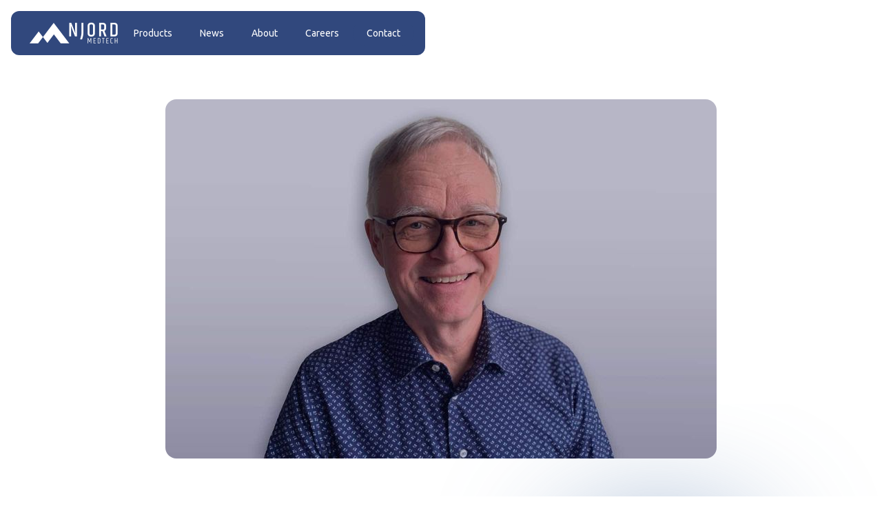

--- FILE ---
content_type: text/css
request_url: https://cdn.prod.website-files.com/5f8b00a64e5fce3c1db25990/css/njord-medtech.webflow.shared.8d6bec6be.css
body_size: 20779
content:
html {
  -webkit-text-size-adjust: 100%;
  -ms-text-size-adjust: 100%;
  font-family: sans-serif;
}

body {
  margin: 0;
}

article, aside, details, figcaption, figure, footer, header, hgroup, main, menu, nav, section, summary {
  display: block;
}

audio, canvas, progress, video {
  vertical-align: baseline;
  display: inline-block;
}

audio:not([controls]) {
  height: 0;
  display: none;
}

[hidden], template {
  display: none;
}

a {
  background-color: #0000;
}

a:active, a:hover {
  outline: 0;
}

abbr[title] {
  border-bottom: 1px dotted;
}

b, strong {
  font-weight: bold;
}

dfn {
  font-style: italic;
}

h1 {
  margin: .67em 0;
  font-size: 2em;
}

mark {
  color: #000;
  background: #ff0;
}

small {
  font-size: 80%;
}

sub, sup {
  vertical-align: baseline;
  font-size: 75%;
  line-height: 0;
  position: relative;
}

sup {
  top: -.5em;
}

sub {
  bottom: -.25em;
}

img {
  border: 0;
}

svg:not(:root) {
  overflow: hidden;
}

hr {
  box-sizing: content-box;
  height: 0;
}

pre {
  overflow: auto;
}

code, kbd, pre, samp {
  font-family: monospace;
  font-size: 1em;
}

button, input, optgroup, select, textarea {
  color: inherit;
  font: inherit;
  margin: 0;
}

button {
  overflow: visible;
}

button, select {
  text-transform: none;
}

button, html input[type="button"], input[type="reset"] {
  -webkit-appearance: button;
  cursor: pointer;
}

button[disabled], html input[disabled] {
  cursor: default;
}

button::-moz-focus-inner, input::-moz-focus-inner {
  border: 0;
  padding: 0;
}

input {
  line-height: normal;
}

input[type="checkbox"], input[type="radio"] {
  box-sizing: border-box;
  padding: 0;
}

input[type="number"]::-webkit-inner-spin-button, input[type="number"]::-webkit-outer-spin-button {
  height: auto;
}

input[type="search"] {
  -webkit-appearance: none;
}

input[type="search"]::-webkit-search-cancel-button, input[type="search"]::-webkit-search-decoration {
  -webkit-appearance: none;
}

legend {
  border: 0;
  padding: 0;
}

textarea {
  overflow: auto;
}

optgroup {
  font-weight: bold;
}

table {
  border-collapse: collapse;
  border-spacing: 0;
}

td, th {
  padding: 0;
}

@font-face {
  font-family: webflow-icons;
  src: url("[data-uri]") format("truetype");
  font-weight: normal;
  font-style: normal;
}

[class^="w-icon-"], [class*=" w-icon-"] {
  speak: none;
  font-variant: normal;
  text-transform: none;
  -webkit-font-smoothing: antialiased;
  -moz-osx-font-smoothing: grayscale;
  font-style: normal;
  font-weight: normal;
  line-height: 1;
  font-family: webflow-icons !important;
}

.w-icon-slider-right:before {
  content: "";
}

.w-icon-slider-left:before {
  content: "";
}

.w-icon-nav-menu:before {
  content: "";
}

.w-icon-arrow-down:before, .w-icon-dropdown-toggle:before {
  content: "";
}

.w-icon-file-upload-remove:before {
  content: "";
}

.w-icon-file-upload-icon:before {
  content: "";
}

* {
  box-sizing: border-box;
}

html {
  height: 100%;
}

body {
  color: #333;
  background-color: #fff;
  min-height: 100%;
  margin: 0;
  font-family: Arial, sans-serif;
  font-size: 14px;
  line-height: 20px;
}

img {
  vertical-align: middle;
  max-width: 100%;
  display: inline-block;
}

html.w-mod-touch * {
  background-attachment: scroll !important;
}

.w-block {
  display: block;
}

.w-inline-block {
  max-width: 100%;
  display: inline-block;
}

.w-clearfix:before, .w-clearfix:after {
  content: " ";
  grid-area: 1 / 1 / 2 / 2;
  display: table;
}

.w-clearfix:after {
  clear: both;
}

.w-hidden {
  display: none;
}

.w-button {
  color: #fff;
  line-height: inherit;
  cursor: pointer;
  background-color: #3898ec;
  border: 0;
  border-radius: 0;
  padding: 9px 15px;
  text-decoration: none;
  display: inline-block;
}

input.w-button {
  -webkit-appearance: button;
}

html[data-w-dynpage] [data-w-cloak] {
  color: #0000 !important;
}

.w-code-block {
  margin: unset;
}

pre.w-code-block code {
  all: inherit;
}

.w-optimization {
  display: contents;
}

.w-webflow-badge, .w-webflow-badge > img {
  box-sizing: unset;
  width: unset;
  height: unset;
  max-height: unset;
  max-width: unset;
  min-height: unset;
  min-width: unset;
  margin: unset;
  padding: unset;
  float: unset;
  clear: unset;
  border: unset;
  border-radius: unset;
  background: unset;
  background-image: unset;
  background-position: unset;
  background-size: unset;
  background-repeat: unset;
  background-origin: unset;
  background-clip: unset;
  background-attachment: unset;
  background-color: unset;
  box-shadow: unset;
  transform: unset;
  direction: unset;
  font-family: unset;
  font-weight: unset;
  color: unset;
  font-size: unset;
  line-height: unset;
  font-style: unset;
  font-variant: unset;
  text-align: unset;
  letter-spacing: unset;
  -webkit-text-decoration: unset;
  text-decoration: unset;
  text-indent: unset;
  text-transform: unset;
  list-style-type: unset;
  text-shadow: unset;
  vertical-align: unset;
  cursor: unset;
  white-space: unset;
  word-break: unset;
  word-spacing: unset;
  word-wrap: unset;
  transition: unset;
}

.w-webflow-badge {
  white-space: nowrap;
  cursor: pointer;
  box-shadow: 0 0 0 1px #0000001a, 0 1px 3px #0000001a;
  visibility: visible !important;
  opacity: 1 !important;
  z-index: 2147483647 !important;
  color: #aaadb0 !important;
  overflow: unset !important;
  background-color: #fff !important;
  border-radius: 3px !important;
  width: auto !important;
  height: auto !important;
  margin: 0 !important;
  padding: 6px !important;
  font-size: 12px !important;
  line-height: 14px !important;
  text-decoration: none !important;
  display: inline-block !important;
  position: fixed !important;
  inset: auto 12px 12px auto !important;
  transform: none !important;
}

.w-webflow-badge > img {
  position: unset;
  visibility: unset !important;
  opacity: 1 !important;
  vertical-align: middle !important;
  display: inline-block !important;
}

h1, h2, h3, h4, h5, h6 {
  margin-bottom: 10px;
  font-weight: bold;
}

h1 {
  margin-top: 20px;
  font-size: 38px;
  line-height: 44px;
}

h2 {
  margin-top: 20px;
  font-size: 32px;
  line-height: 36px;
}

h3 {
  margin-top: 20px;
  font-size: 24px;
  line-height: 30px;
}

h4 {
  margin-top: 10px;
  font-size: 18px;
  line-height: 24px;
}

h5 {
  margin-top: 10px;
  font-size: 14px;
  line-height: 20px;
}

h6 {
  margin-top: 10px;
  font-size: 12px;
  line-height: 18px;
}

p {
  margin-top: 0;
  margin-bottom: 10px;
}

blockquote {
  border-left: 5px solid #e2e2e2;
  margin: 0 0 10px;
  padding: 10px 20px;
  font-size: 18px;
  line-height: 22px;
}

figure {
  margin: 0 0 10px;
}

figcaption {
  text-align: center;
  margin-top: 5px;
}

ul, ol {
  margin-top: 0;
  margin-bottom: 10px;
  padding-left: 40px;
}

.w-list-unstyled {
  padding-left: 0;
  list-style: none;
}

.w-embed:before, .w-embed:after {
  content: " ";
  grid-area: 1 / 1 / 2 / 2;
  display: table;
}

.w-embed:after {
  clear: both;
}

.w-video {
  width: 100%;
  padding: 0;
  position: relative;
}

.w-video iframe, .w-video object, .w-video embed {
  border: none;
  width: 100%;
  height: 100%;
  position: absolute;
  top: 0;
  left: 0;
}

fieldset {
  border: 0;
  margin: 0;
  padding: 0;
}

button, [type="button"], [type="reset"] {
  cursor: pointer;
  -webkit-appearance: button;
  border: 0;
}

.w-form {
  margin: 0 0 15px;
}

.w-form-done {
  text-align: center;
  background-color: #ddd;
  padding: 20px;
  display: none;
}

.w-form-fail {
  background-color: #ffdede;
  margin-top: 10px;
  padding: 10px;
  display: none;
}

label {
  margin-bottom: 5px;
  font-weight: bold;
  display: block;
}

.w-input, .w-select {
  color: #333;
  vertical-align: middle;
  background-color: #fff;
  border: 1px solid #ccc;
  width: 100%;
  height: 38px;
  margin-bottom: 10px;
  padding: 8px 12px;
  font-size: 14px;
  line-height: 1.42857;
  display: block;
}

.w-input::placeholder, .w-select::placeholder {
  color: #999;
}

.w-input:focus, .w-select:focus {
  border-color: #3898ec;
  outline: 0;
}

.w-input[disabled], .w-select[disabled], .w-input[readonly], .w-select[readonly], fieldset[disabled] .w-input, fieldset[disabled] .w-select {
  cursor: not-allowed;
}

.w-input[disabled]:not(.w-input-disabled), .w-select[disabled]:not(.w-input-disabled), .w-input[readonly], .w-select[readonly], fieldset[disabled]:not(.w-input-disabled) .w-input, fieldset[disabled]:not(.w-input-disabled) .w-select {
  background-color: #eee;
}

textarea.w-input, textarea.w-select {
  height: auto;
}

.w-select {
  background-color: #f3f3f3;
}

.w-select[multiple] {
  height: auto;
}

.w-form-label {
  cursor: pointer;
  margin-bottom: 0;
  font-weight: normal;
  display: inline-block;
}

.w-radio {
  margin-bottom: 5px;
  padding-left: 20px;
  display: block;
}

.w-radio:before, .w-radio:after {
  content: " ";
  grid-area: 1 / 1 / 2 / 2;
  display: table;
}

.w-radio:after {
  clear: both;
}

.w-radio-input {
  float: left;
  margin: 3px 0 0 -20px;
  line-height: normal;
}

.w-file-upload {
  margin-bottom: 10px;
  display: block;
}

.w-file-upload-input {
  opacity: 0;
  z-index: -100;
  width: .1px;
  height: .1px;
  position: absolute;
  overflow: hidden;
}

.w-file-upload-default, .w-file-upload-uploading, .w-file-upload-success {
  color: #333;
  display: inline-block;
}

.w-file-upload-error {
  margin-top: 10px;
  display: block;
}

.w-file-upload-default.w-hidden, .w-file-upload-uploading.w-hidden, .w-file-upload-error.w-hidden, .w-file-upload-success.w-hidden {
  display: none;
}

.w-file-upload-uploading-btn {
  cursor: pointer;
  background-color: #fafafa;
  border: 1px solid #ccc;
  margin: 0;
  padding: 8px 12px;
  font-size: 14px;
  font-weight: normal;
  display: flex;
}

.w-file-upload-file {
  background-color: #fafafa;
  border: 1px solid #ccc;
  flex-grow: 1;
  justify-content: space-between;
  margin: 0;
  padding: 8px 9px 8px 11px;
  display: flex;
}

.w-file-upload-file-name {
  font-size: 14px;
  font-weight: normal;
  display: block;
}

.w-file-remove-link {
  cursor: pointer;
  width: auto;
  height: auto;
  margin-top: 3px;
  margin-left: 10px;
  padding: 3px;
  display: block;
}

.w-icon-file-upload-remove {
  margin: auto;
  font-size: 10px;
}

.w-file-upload-error-msg {
  color: #ea384c;
  padding: 2px 0;
  display: inline-block;
}

.w-file-upload-info {
  padding: 0 12px;
  line-height: 38px;
  display: inline-block;
}

.w-file-upload-label {
  cursor: pointer;
  background-color: #fafafa;
  border: 1px solid #ccc;
  margin: 0;
  padding: 8px 12px;
  font-size: 14px;
  font-weight: normal;
  display: inline-block;
}

.w-icon-file-upload-icon, .w-icon-file-upload-uploading {
  width: 20px;
  margin-right: 8px;
  display: inline-block;
}

.w-icon-file-upload-uploading {
  height: 20px;
}

.w-container {
  max-width: 940px;
  margin-left: auto;
  margin-right: auto;
}

.w-container:before, .w-container:after {
  content: " ";
  grid-area: 1 / 1 / 2 / 2;
  display: table;
}

.w-container:after {
  clear: both;
}

.w-container .w-row {
  margin-left: -10px;
  margin-right: -10px;
}

.w-row:before, .w-row:after {
  content: " ";
  grid-area: 1 / 1 / 2 / 2;
  display: table;
}

.w-row:after {
  clear: both;
}

.w-row .w-row {
  margin-left: 0;
  margin-right: 0;
}

.w-col {
  float: left;
  width: 100%;
  min-height: 1px;
  padding-left: 10px;
  padding-right: 10px;
  position: relative;
}

.w-col .w-col {
  padding-left: 0;
  padding-right: 0;
}

.w-col-1 {
  width: 8.33333%;
}

.w-col-2 {
  width: 16.6667%;
}

.w-col-3 {
  width: 25%;
}

.w-col-4 {
  width: 33.3333%;
}

.w-col-5 {
  width: 41.6667%;
}

.w-col-6 {
  width: 50%;
}

.w-col-7 {
  width: 58.3333%;
}

.w-col-8 {
  width: 66.6667%;
}

.w-col-9 {
  width: 75%;
}

.w-col-10 {
  width: 83.3333%;
}

.w-col-11 {
  width: 91.6667%;
}

.w-col-12 {
  width: 100%;
}

.w-hidden-main {
  display: none !important;
}

@media screen and (max-width: 991px) {
  .w-container {
    max-width: 728px;
  }

  .w-hidden-main {
    display: inherit !important;
  }

  .w-hidden-medium {
    display: none !important;
  }

  .w-col-medium-1 {
    width: 8.33333%;
  }

  .w-col-medium-2 {
    width: 16.6667%;
  }

  .w-col-medium-3 {
    width: 25%;
  }

  .w-col-medium-4 {
    width: 33.3333%;
  }

  .w-col-medium-5 {
    width: 41.6667%;
  }

  .w-col-medium-6 {
    width: 50%;
  }

  .w-col-medium-7 {
    width: 58.3333%;
  }

  .w-col-medium-8 {
    width: 66.6667%;
  }

  .w-col-medium-9 {
    width: 75%;
  }

  .w-col-medium-10 {
    width: 83.3333%;
  }

  .w-col-medium-11 {
    width: 91.6667%;
  }

  .w-col-medium-12 {
    width: 100%;
  }

  .w-col-stack {
    width: 100%;
    left: auto;
    right: auto;
  }
}

@media screen and (max-width: 767px) {
  .w-hidden-main, .w-hidden-medium {
    display: inherit !important;
  }

  .w-hidden-small {
    display: none !important;
  }

  .w-row, .w-container .w-row {
    margin-left: 0;
    margin-right: 0;
  }

  .w-col {
    width: 100%;
    left: auto;
    right: auto;
  }

  .w-col-small-1 {
    width: 8.33333%;
  }

  .w-col-small-2 {
    width: 16.6667%;
  }

  .w-col-small-3 {
    width: 25%;
  }

  .w-col-small-4 {
    width: 33.3333%;
  }

  .w-col-small-5 {
    width: 41.6667%;
  }

  .w-col-small-6 {
    width: 50%;
  }

  .w-col-small-7 {
    width: 58.3333%;
  }

  .w-col-small-8 {
    width: 66.6667%;
  }

  .w-col-small-9 {
    width: 75%;
  }

  .w-col-small-10 {
    width: 83.3333%;
  }

  .w-col-small-11 {
    width: 91.6667%;
  }

  .w-col-small-12 {
    width: 100%;
  }
}

@media screen and (max-width: 479px) {
  .w-container {
    max-width: none;
  }

  .w-hidden-main, .w-hidden-medium, .w-hidden-small {
    display: inherit !important;
  }

  .w-hidden-tiny {
    display: none !important;
  }

  .w-col {
    width: 100%;
  }

  .w-col-tiny-1 {
    width: 8.33333%;
  }

  .w-col-tiny-2 {
    width: 16.6667%;
  }

  .w-col-tiny-3 {
    width: 25%;
  }

  .w-col-tiny-4 {
    width: 33.3333%;
  }

  .w-col-tiny-5 {
    width: 41.6667%;
  }

  .w-col-tiny-6 {
    width: 50%;
  }

  .w-col-tiny-7 {
    width: 58.3333%;
  }

  .w-col-tiny-8 {
    width: 66.6667%;
  }

  .w-col-tiny-9 {
    width: 75%;
  }

  .w-col-tiny-10 {
    width: 83.3333%;
  }

  .w-col-tiny-11 {
    width: 91.6667%;
  }

  .w-col-tiny-12 {
    width: 100%;
  }
}

.w-widget {
  position: relative;
}

.w-widget-map {
  width: 100%;
  height: 400px;
}

.w-widget-map label {
  width: auto;
  display: inline;
}

.w-widget-map img {
  max-width: inherit;
}

.w-widget-map .gm-style-iw {
  text-align: center;
}

.w-widget-map .gm-style-iw > button {
  display: none !important;
}

.w-widget-twitter {
  overflow: hidden;
}

.w-widget-twitter-count-shim {
  vertical-align: top;
  text-align: center;
  background: #fff;
  border: 1px solid #758696;
  border-radius: 3px;
  width: 28px;
  height: 20px;
  display: inline-block;
  position: relative;
}

.w-widget-twitter-count-shim * {
  pointer-events: none;
  -webkit-user-select: none;
  user-select: none;
}

.w-widget-twitter-count-shim .w-widget-twitter-count-inner {
  text-align: center;
  color: #999;
  font-family: serif;
  font-size: 15px;
  line-height: 12px;
  position: relative;
}

.w-widget-twitter-count-shim .w-widget-twitter-count-clear {
  display: block;
  position: relative;
}

.w-widget-twitter-count-shim.w--large {
  width: 36px;
  height: 28px;
}

.w-widget-twitter-count-shim.w--large .w-widget-twitter-count-inner {
  font-size: 18px;
  line-height: 18px;
}

.w-widget-twitter-count-shim:not(.w--vertical) {
  margin-left: 5px;
  margin-right: 8px;
}

.w-widget-twitter-count-shim:not(.w--vertical).w--large {
  margin-left: 6px;
}

.w-widget-twitter-count-shim:not(.w--vertical):before, .w-widget-twitter-count-shim:not(.w--vertical):after {
  content: " ";
  pointer-events: none;
  border: solid #0000;
  width: 0;
  height: 0;
  position: absolute;
  top: 50%;
  left: 0;
}

.w-widget-twitter-count-shim:not(.w--vertical):before {
  border-width: 4px;
  border-color: #75869600 #5d6c7b #75869600 #75869600;
  margin-top: -4px;
  margin-left: -9px;
}

.w-widget-twitter-count-shim:not(.w--vertical).w--large:before {
  border-width: 5px;
  margin-top: -5px;
  margin-left: -10px;
}

.w-widget-twitter-count-shim:not(.w--vertical):after {
  border-width: 4px;
  border-color: #fff0 #fff #fff0 #fff0;
  margin-top: -4px;
  margin-left: -8px;
}

.w-widget-twitter-count-shim:not(.w--vertical).w--large:after {
  border-width: 5px;
  margin-top: -5px;
  margin-left: -9px;
}

.w-widget-twitter-count-shim.w--vertical {
  width: 61px;
  height: 33px;
  margin-bottom: 8px;
}

.w-widget-twitter-count-shim.w--vertical:before, .w-widget-twitter-count-shim.w--vertical:after {
  content: " ";
  pointer-events: none;
  border: solid #0000;
  width: 0;
  height: 0;
  position: absolute;
  top: 100%;
  left: 50%;
}

.w-widget-twitter-count-shim.w--vertical:before {
  border-width: 5px;
  border-color: #5d6c7b #75869600 #75869600;
  margin-left: -5px;
}

.w-widget-twitter-count-shim.w--vertical:after {
  border-width: 4px;
  border-color: #fff #fff0 #fff0;
  margin-left: -4px;
}

.w-widget-twitter-count-shim.w--vertical .w-widget-twitter-count-inner {
  font-size: 18px;
  line-height: 22px;
}

.w-widget-twitter-count-shim.w--vertical.w--large {
  width: 76px;
}

.w-background-video {
  color: #fff;
  height: 500px;
  position: relative;
  overflow: hidden;
}

.w-background-video > video {
  object-fit: cover;
  z-index: -100;
  background-position: 50%;
  background-size: cover;
  width: 100%;
  height: 100%;
  margin: auto;
  position: absolute;
  inset: -100%;
}

.w-background-video > video::-webkit-media-controls-start-playback-button {
  -webkit-appearance: none;
  display: none !important;
}

.w-background-video--control {
  background-color: #0000;
  padding: 0;
  position: absolute;
  bottom: 1em;
  right: 1em;
}

.w-background-video--control > [hidden] {
  display: none !important;
}

.w-slider {
  text-align: center;
  clear: both;
  -webkit-tap-highlight-color: #0000;
  tap-highlight-color: #0000;
  background: #ddd;
  height: 300px;
  position: relative;
}

.w-slider-mask {
  z-index: 1;
  white-space: nowrap;
  height: 100%;
  display: block;
  position: relative;
  left: 0;
  right: 0;
  overflow: hidden;
}

.w-slide {
  vertical-align: top;
  white-space: normal;
  text-align: left;
  width: 100%;
  height: 100%;
  display: inline-block;
  position: relative;
}

.w-slider-nav {
  z-index: 2;
  text-align: center;
  -webkit-tap-highlight-color: #0000;
  tap-highlight-color: #0000;
  height: 40px;
  margin: auto;
  padding-top: 10px;
  position: absolute;
  inset: auto 0 0;
}

.w-slider-nav.w-round > div {
  border-radius: 100%;
}

.w-slider-nav.w-num > div {
  font-size: inherit;
  line-height: inherit;
  width: auto;
  height: auto;
  padding: .2em .5em;
}

.w-slider-nav.w-shadow > div {
  box-shadow: 0 0 3px #3336;
}

.w-slider-nav-invert {
  color: #fff;
}

.w-slider-nav-invert > div {
  background-color: #2226;
}

.w-slider-nav-invert > div.w-active {
  background-color: #222;
}

.w-slider-dot {
  cursor: pointer;
  background-color: #fff6;
  width: 1em;
  height: 1em;
  margin: 0 3px .5em;
  transition: background-color .1s, color .1s;
  display: inline-block;
  position: relative;
}

.w-slider-dot.w-active {
  background-color: #fff;
}

.w-slider-dot:focus {
  outline: none;
  box-shadow: 0 0 0 2px #fff;
}

.w-slider-dot:focus.w-active {
  box-shadow: none;
}

.w-slider-arrow-left, .w-slider-arrow-right {
  cursor: pointer;
  color: #fff;
  -webkit-tap-highlight-color: #0000;
  tap-highlight-color: #0000;
  -webkit-user-select: none;
  user-select: none;
  width: 80px;
  margin: auto;
  font-size: 40px;
  position: absolute;
  inset: 0;
  overflow: hidden;
}

.w-slider-arrow-left [class^="w-icon-"], .w-slider-arrow-right [class^="w-icon-"], .w-slider-arrow-left [class*=" w-icon-"], .w-slider-arrow-right [class*=" w-icon-"] {
  position: absolute;
}

.w-slider-arrow-left:focus, .w-slider-arrow-right:focus {
  outline: 0;
}

.w-slider-arrow-left {
  z-index: 3;
  right: auto;
}

.w-slider-arrow-right {
  z-index: 4;
  left: auto;
}

.w-icon-slider-left, .w-icon-slider-right {
  width: 1em;
  height: 1em;
  margin: auto;
  inset: 0;
}

.w-slider-aria-label {
  clip: rect(0 0 0 0);
  border: 0;
  width: 1px;
  height: 1px;
  margin: -1px;
  padding: 0;
  position: absolute;
  overflow: hidden;
}

.w-slider-force-show {
  display: block !important;
}

.w-dropdown {
  text-align: left;
  z-index: 900;
  margin-left: auto;
  margin-right: auto;
  display: inline-block;
  position: relative;
}

.w-dropdown-btn, .w-dropdown-toggle, .w-dropdown-link {
  vertical-align: top;
  color: #222;
  text-align: left;
  white-space: nowrap;
  margin-left: auto;
  margin-right: auto;
  padding: 20px;
  text-decoration: none;
  position: relative;
}

.w-dropdown-toggle {
  -webkit-user-select: none;
  user-select: none;
  cursor: pointer;
  padding-right: 40px;
  display: inline-block;
}

.w-dropdown-toggle:focus {
  outline: 0;
}

.w-icon-dropdown-toggle {
  width: 1em;
  height: 1em;
  margin: auto 20px auto auto;
  position: absolute;
  top: 0;
  bottom: 0;
  right: 0;
}

.w-dropdown-list {
  background: #ddd;
  min-width: 100%;
  display: none;
  position: absolute;
}

.w-dropdown-list.w--open {
  display: block;
}

.w-dropdown-link {
  color: #222;
  padding: 10px 20px;
  display: block;
}

.w-dropdown-link.w--current {
  color: #0082f3;
}

.w-dropdown-link:focus {
  outline: 0;
}

@media screen and (max-width: 767px) {
  .w-nav-brand {
    padding-left: 10px;
  }
}

.w-lightbox-backdrop {
  cursor: auto;
  letter-spacing: normal;
  text-indent: 0;
  text-shadow: none;
  text-transform: none;
  visibility: visible;
  white-space: normal;
  word-break: normal;
  word-spacing: normal;
  word-wrap: normal;
  color: #fff;
  text-align: center;
  z-index: 2000;
  opacity: 0;
  -webkit-user-select: none;
  -moz-user-select: none;
  -webkit-tap-highlight-color: transparent;
  background: #000000e6;
  outline: 0;
  font-family: Helvetica Neue, Helvetica, Ubuntu, Segoe UI, Verdana, sans-serif;
  font-size: 17px;
  font-style: normal;
  font-weight: 300;
  line-height: 1.2;
  list-style: disc;
  position: fixed;
  inset: 0;
  -webkit-transform: translate(0);
}

.w-lightbox-backdrop, .w-lightbox-container {
  -webkit-overflow-scrolling: touch;
  height: 100%;
  overflow: auto;
}

.w-lightbox-content {
  height: 100vh;
  position: relative;
  overflow: hidden;
}

.w-lightbox-view {
  opacity: 0;
  width: 100vw;
  height: 100vh;
  position: absolute;
}

.w-lightbox-view:before {
  content: "";
  height: 100vh;
}

.w-lightbox-group, .w-lightbox-group .w-lightbox-view, .w-lightbox-group .w-lightbox-view:before {
  height: 86vh;
}

.w-lightbox-frame, .w-lightbox-view:before {
  vertical-align: middle;
  display: inline-block;
}

.w-lightbox-figure {
  margin: 0;
  position: relative;
}

.w-lightbox-group .w-lightbox-figure {
  cursor: pointer;
}

.w-lightbox-img {
  width: auto;
  max-width: none;
  height: auto;
}

.w-lightbox-image {
  float: none;
  max-width: 100vw;
  max-height: 100vh;
  display: block;
}

.w-lightbox-group .w-lightbox-image {
  max-height: 86vh;
}

.w-lightbox-caption {
  text-align: left;
  text-overflow: ellipsis;
  white-space: nowrap;
  background: #0006;
  padding: .5em 1em;
  position: absolute;
  bottom: 0;
  left: 0;
  right: 0;
  overflow: hidden;
}

.w-lightbox-embed {
  width: 100%;
  height: 100%;
  position: absolute;
  inset: 0;
}

.w-lightbox-control {
  cursor: pointer;
  background-position: center;
  background-repeat: no-repeat;
  background-size: 24px;
  width: 4em;
  transition: all .3s;
  position: absolute;
  top: 0;
}

.w-lightbox-left {
  background-image: url("[data-uri]");
  display: none;
  bottom: 0;
  left: 0;
}

.w-lightbox-right {
  background-image: url("[data-uri]");
  display: none;
  bottom: 0;
  right: 0;
}

.w-lightbox-close {
  background-image: url("[data-uri]");
  background-size: 18px;
  height: 2.6em;
  right: 0;
}

.w-lightbox-strip {
  white-space: nowrap;
  padding: 0 1vh;
  line-height: 0;
  position: absolute;
  bottom: 0;
  left: 0;
  right: 0;
  overflow: auto hidden;
}

.w-lightbox-item {
  box-sizing: content-box;
  cursor: pointer;
  width: 10vh;
  padding: 2vh 1vh;
  display: inline-block;
  -webkit-transform: translate3d(0, 0, 0);
}

.w-lightbox-active {
  opacity: .3;
}

.w-lightbox-thumbnail {
  background: #222;
  height: 10vh;
  position: relative;
  overflow: hidden;
}

.w-lightbox-thumbnail-image {
  position: absolute;
  top: 0;
  left: 0;
}

.w-lightbox-thumbnail .w-lightbox-tall {
  width: 100%;
  top: 50%;
  transform: translate(0, -50%);
}

.w-lightbox-thumbnail .w-lightbox-wide {
  height: 100%;
  left: 50%;
  transform: translate(-50%);
}

.w-lightbox-spinner {
  box-sizing: border-box;
  border: 5px solid #0006;
  border-radius: 50%;
  width: 40px;
  height: 40px;
  margin-top: -20px;
  margin-left: -20px;
  animation: .8s linear infinite spin;
  position: absolute;
  top: 50%;
  left: 50%;
}

.w-lightbox-spinner:after {
  content: "";
  border: 3px solid #0000;
  border-bottom-color: #fff;
  border-radius: 50%;
  position: absolute;
  inset: -4px;
}

.w-lightbox-hide {
  display: none;
}

.w-lightbox-noscroll {
  overflow: hidden;
}

@media (min-width: 768px) {
  .w-lightbox-content {
    height: 96vh;
    margin-top: 2vh;
  }

  .w-lightbox-view, .w-lightbox-view:before {
    height: 96vh;
  }

  .w-lightbox-group, .w-lightbox-group .w-lightbox-view, .w-lightbox-group .w-lightbox-view:before {
    height: 84vh;
  }

  .w-lightbox-image {
    max-width: 96vw;
    max-height: 96vh;
  }

  .w-lightbox-group .w-lightbox-image {
    max-width: 82.3vw;
    max-height: 84vh;
  }

  .w-lightbox-left, .w-lightbox-right {
    opacity: .5;
    display: block;
  }

  .w-lightbox-close {
    opacity: .8;
  }

  .w-lightbox-control:hover {
    opacity: 1;
  }
}

.w-lightbox-inactive, .w-lightbox-inactive:hover {
  opacity: 0;
}

.w-richtext:before, .w-richtext:after {
  content: " ";
  grid-area: 1 / 1 / 2 / 2;
  display: table;
}

.w-richtext:after {
  clear: both;
}

.w-richtext[contenteditable="true"]:before, .w-richtext[contenteditable="true"]:after {
  white-space: initial;
}

.w-richtext ol, .w-richtext ul {
  overflow: hidden;
}

.w-richtext .w-richtext-figure-selected.w-richtext-figure-type-video div:after, .w-richtext .w-richtext-figure-selected[data-rt-type="video"] div:after, .w-richtext .w-richtext-figure-selected.w-richtext-figure-type-image div, .w-richtext .w-richtext-figure-selected[data-rt-type="image"] div {
  outline: 2px solid #2895f7;
}

.w-richtext figure.w-richtext-figure-type-video > div:after, .w-richtext figure[data-rt-type="video"] > div:after {
  content: "";
  display: none;
  position: absolute;
  inset: 0;
}

.w-richtext figure {
  max-width: 60%;
  position: relative;
}

.w-richtext figure > div:before {
  cursor: default !important;
}

.w-richtext figure img {
  width: 100%;
}

.w-richtext figure figcaption.w-richtext-figcaption-placeholder {
  opacity: .6;
}

.w-richtext figure div {
  color: #0000;
  font-size: 0;
}

.w-richtext figure.w-richtext-figure-type-image, .w-richtext figure[data-rt-type="image"] {
  display: table;
}

.w-richtext figure.w-richtext-figure-type-image > div, .w-richtext figure[data-rt-type="image"] > div {
  display: inline-block;
}

.w-richtext figure.w-richtext-figure-type-image > figcaption, .w-richtext figure[data-rt-type="image"] > figcaption {
  caption-side: bottom;
  display: table-caption;
}

.w-richtext figure.w-richtext-figure-type-video, .w-richtext figure[data-rt-type="video"] {
  width: 60%;
  height: 0;
}

.w-richtext figure.w-richtext-figure-type-video iframe, .w-richtext figure[data-rt-type="video"] iframe {
  width: 100%;
  height: 100%;
  position: absolute;
  top: 0;
  left: 0;
}

.w-richtext figure.w-richtext-figure-type-video > div, .w-richtext figure[data-rt-type="video"] > div {
  width: 100%;
}

.w-richtext figure.w-richtext-align-center {
  clear: both;
  margin-left: auto;
  margin-right: auto;
}

.w-richtext figure.w-richtext-align-center.w-richtext-figure-type-image > div, .w-richtext figure.w-richtext-align-center[data-rt-type="image"] > div {
  max-width: 100%;
}

.w-richtext figure.w-richtext-align-normal {
  clear: both;
}

.w-richtext figure.w-richtext-align-fullwidth {
  text-align: center;
  clear: both;
  width: 100%;
  max-width: 100%;
  margin-left: auto;
  margin-right: auto;
  display: block;
}

.w-richtext figure.w-richtext-align-fullwidth > div {
  padding-bottom: inherit;
  display: inline-block;
}

.w-richtext figure.w-richtext-align-fullwidth > figcaption {
  display: block;
}

.w-richtext figure.w-richtext-align-floatleft {
  float: left;
  clear: none;
  margin-right: 15px;
}

.w-richtext figure.w-richtext-align-floatright {
  float: right;
  clear: none;
  margin-left: 15px;
}

.w-nav {
  z-index: 1000;
  background: #ddd;
  position: relative;
}

.w-nav:before, .w-nav:after {
  content: " ";
  grid-area: 1 / 1 / 2 / 2;
  display: table;
}

.w-nav:after {
  clear: both;
}

.w-nav-brand {
  float: left;
  color: #333;
  text-decoration: none;
  position: relative;
}

.w-nav-link {
  vertical-align: top;
  color: #222;
  text-align: left;
  margin-left: auto;
  margin-right: auto;
  padding: 20px;
  text-decoration: none;
  display: inline-block;
  position: relative;
}

.w-nav-link.w--current {
  color: #0082f3;
}

.w-nav-menu {
  float: right;
  position: relative;
}

[data-nav-menu-open] {
  text-align: center;
  background: #c8c8c8;
  min-width: 200px;
  position: absolute;
  top: 100%;
  left: 0;
  right: 0;
  overflow: visible;
  display: block !important;
}

.w--nav-link-open {
  display: block;
  position: relative;
}

.w-nav-overlay {
  width: 100%;
  display: none;
  position: absolute;
  top: 100%;
  left: 0;
  right: 0;
  overflow: hidden;
}

.w-nav-overlay [data-nav-menu-open] {
  top: 0;
}

.w-nav[data-animation="over-left"] .w-nav-overlay {
  width: auto;
}

.w-nav[data-animation="over-left"] .w-nav-overlay, .w-nav[data-animation="over-left"] [data-nav-menu-open] {
  z-index: 1;
  top: 0;
  right: auto;
}

.w-nav[data-animation="over-right"] .w-nav-overlay {
  width: auto;
}

.w-nav[data-animation="over-right"] .w-nav-overlay, .w-nav[data-animation="over-right"] [data-nav-menu-open] {
  z-index: 1;
  top: 0;
  left: auto;
}

.w-nav-button {
  float: right;
  cursor: pointer;
  -webkit-tap-highlight-color: #0000;
  tap-highlight-color: #0000;
  -webkit-user-select: none;
  user-select: none;
  padding: 18px;
  font-size: 24px;
  display: none;
  position: relative;
}

.w-nav-button:focus {
  outline: 0;
}

.w-nav-button.w--open {
  color: #fff;
  background-color: #c8c8c8;
}

.w-nav[data-collapse="all"] .w-nav-menu {
  display: none;
}

.w-nav[data-collapse="all"] .w-nav-button, .w--nav-dropdown-open, .w--nav-dropdown-toggle-open {
  display: block;
}

.w--nav-dropdown-list-open {
  position: static;
}

@media screen and (max-width: 991px) {
  .w-nav[data-collapse="medium"] .w-nav-menu {
    display: none;
  }

  .w-nav[data-collapse="medium"] .w-nav-button {
    display: block;
  }
}

@media screen and (max-width: 767px) {
  .w-nav[data-collapse="small"] .w-nav-menu {
    display: none;
  }

  .w-nav[data-collapse="small"] .w-nav-button {
    display: block;
  }

  .w-nav-brand {
    padding-left: 10px;
  }
}

@media screen and (max-width: 479px) {
  .w-nav[data-collapse="tiny"] .w-nav-menu {
    display: none;
  }

  .w-nav[data-collapse="tiny"] .w-nav-button {
    display: block;
  }
}

.w-tabs {
  position: relative;
}

.w-tabs:before, .w-tabs:after {
  content: " ";
  grid-area: 1 / 1 / 2 / 2;
  display: table;
}

.w-tabs:after {
  clear: both;
}

.w-tab-menu {
  position: relative;
}

.w-tab-link {
  vertical-align: top;
  text-align: left;
  cursor: pointer;
  color: #222;
  background-color: #ddd;
  padding: 9px 30px;
  text-decoration: none;
  display: inline-block;
  position: relative;
}

.w-tab-link.w--current {
  background-color: #c8c8c8;
}

.w-tab-link:focus {
  outline: 0;
}

.w-tab-content {
  display: block;
  position: relative;
  overflow: hidden;
}

.w-tab-pane {
  display: none;
  position: relative;
}

.w--tab-active {
  display: block;
}

@media screen and (max-width: 479px) {
  .w-tab-link {
    display: block;
  }
}

.w-ix-emptyfix:after {
  content: "";
}

@keyframes spin {
  0% {
    transform: rotate(0);
  }

  100% {
    transform: rotate(360deg);
  }
}

.w-dyn-empty {
  background-color: #ddd;
  padding: 10px;
}

.w-dyn-hide, .w-dyn-bind-empty, .w-condition-invisible {
  display: none !important;
}

.wf-layout-layout {
  display: grid;
}

:root {
  --dark-slate-blue: #31487d;
  --burntsienna: #d7734c;
  --white: white;
  --black: #020c20;
}

.w-checkbox {
  margin-bottom: 5px;
  padding-left: 20px;
  display: block;
}

.w-checkbox:before {
  content: " ";
  grid-area: 1 / 1 / 2 / 2;
  display: table;
}

.w-checkbox:after {
  content: " ";
  clear: both;
  grid-area: 1 / 1 / 2 / 2;
  display: table;
}

.w-checkbox-input {
  float: left;
  margin: 4px 0 0 -20px;
  line-height: normal;
}

.w-checkbox-input--inputType-custom {
  border: 1px solid #ccc;
  border-radius: 2px;
  width: 12px;
  height: 12px;
}

.w-checkbox-input--inputType-custom.w--redirected-checked {
  background-color: #3898ec;
  background-image: url("https://d3e54v103j8qbb.cloudfront.net/static/custom-checkbox-checkmark.589d534424.svg");
  background-position: 50%;
  background-repeat: no-repeat;
  background-size: cover;
  border-color: #3898ec;
}

.w-checkbox-input--inputType-custom.w--redirected-focus {
  box-shadow: 0 0 3px 1px #3898ec;
}

.w-form-formrecaptcha {
  margin-bottom: 8px;
}

.w-layout-layout {
  grid-row-gap: 20px;
  grid-column-gap: 20px;
  grid-auto-columns: 1fr;
  justify-content: center;
  padding: 20px;
}

.w-layout-cell {
  flex-direction: column;
  justify-content: flex-start;
  align-items: flex-start;
  display: flex;
}

body {
  color: #333;
  font-family: Ubuntu, Helvetica, sans-serif;
  font-size: 14px;
  line-height: 20px;
}

h1 {
  margin-top: 0;
  margin-bottom: 0;
  font-size: 48px;
  font-weight: 700;
  line-height: 56px;
}

h2 {
  margin-top: 20px;
  margin-bottom: 10px;
  font-size: 32px;
  font-weight: bold;
  line-height: 36px;
}

h3 {
  color: var(--dark-slate-blue);
  margin-top: 0;
  margin-bottom: 0;
  font-size: 22px;
  font-weight: 500;
  line-height: 26px;
}

p {
  margin-bottom: 10px;
}

a {
  text-decoration: none;
}

ol {
  margin-top: 0;
  margin-bottom: 10px;
  padding-left: 40px;
}

label {
  letter-spacing: 1px;
  text-transform: uppercase;
  margin-bottom: 5px;
  font-size: 12px;
  font-weight: 400;
  display: block;
}

.body {
  -webkit-text-fill-color: inherit;
  background-color: #000;
  background-image: url("https://cdn.prod.website-files.com/5f8b00a64e5fce3c1db25990/5fad580e8c6958ca16709df4_Group%2040.png");
  background-position: 50%;
  background-size: cover;
  background-attachment: fixed;
  background-clip: border-box;
}

.heading {
  float: left;
  clear: both;
  direction: ltr;
  color: #fff;
  text-align: center;
  letter-spacing: 2px;
  white-space: normal;
  object-fit: fill;
  background-color: #0000004d;
  width: 100%;
  margin-top: 150px;
  margin-bottom: 0;
  margin-left: 0;
  padding-top: 66px;
  padding-left: 15%;
  padding-right: 15%;
  font-family: Roboto, sans-serif;
  font-size: 90px;
  font-weight: 900;
  line-height: 100px;
  text-decoration: none;
  position: static;
}

.paragraph {
  color: #fff;
  margin-left: 90px;
  padding-left: 175px;
  padding-right: 319px;
  font-family: Ubuntu, Helvetica, sans-serif;
  font-size: 30px;
  line-height: 30px;
}

.paragraph.atle {
  text-align: center;
  margin-left: 0;
  padding-left: 0;
  padding-right: 0;
  font-size: 150%;
  line-height: 105%;
}

.paragraph.blue {
  color: #32497f;
  text-align: center;
  margin-left: 0;
  padding-top: 0;
  padding-left: 5%;
  padding-right: 5%;
  font-size: 150%;
  font-weight: 300;
  line-height: 120%;
}

.paragraph.blue.cer-x {
  padding-top: 0;
}

.paragraph-3 {
  color: #fff;
  text-align: center;
  background-color: #0000004d;
  margin-bottom: 0;
  margin-left: 0%;
  margin-right: 0%;
  padding: 25px 35px 66px;
  font-family: Roboto, sans-serif;
  font-size: 25px;
  font-weight: 400;
  line-height: 32px;
}

.button-2 {
  float: none;
  clear: none;
  opacity: 1;
  color: #162f55;
  text-align: right;
  text-transform: none;
  white-space: normal;
  object-fit: fill;
  background-color: #ff9066;
  border-radius: 100px;
  width: auto;
  min-width: 0%;
  margin-top: 41px;
  margin-left: auto;
  margin-right: auto;
  padding: 20px 50px;
  font-family: Roboto, sans-serif;
  font-size: 25px;
  font-weight: 500;
  text-decoration: none;
  display: inline-block;
  position: static;
  inset: 0% 50% auto 39%;
}

.container {
  padding-bottom: 100px;
  display: flex;
}

.utility-page-wrap {
  justify-content: center;
  align-items: center;
  width: 100vw;
  max-width: 100%;
  height: 100vh;
  max-height: 100%;
  display: flex;
}

.utility-page-content {
  text-align: center;
  flex-direction: column;
  width: 260px;
  display: flex;
}

.utility-page-form {
  flex-direction: column;
  align-items: stretch;
  display: flex;
}

.hero-overlay {
  color: #fff;
  background-image: linear-gradient(#020c20, #fff0 20%), linear-gradient(#020c2066, #020c2066), url("https://cdn.prod.website-files.com/5f8b00a64e5fce3c1db25990/6188fd3bba7dcd2788b68236_Atle%20utan%20grafik.00_02_05_12.Still005.jpg");
  background-position: 0 0, 0 0, 50% 0;
  background-repeat: repeat, repeat, no-repeat;
  background-size: auto, auto, auto;
  justify-content: center;
  align-items: center;
  min-width: auto;
  height: 80vh;
  margin-top: 0;
  padding-top: 100px;
  padding-bottom: 100px;
  display: flex;
}

.hero-overlay.company {
  background-image: linear-gradient(79deg, #100d34cc, #00538a59), url("https://cdn.prod.website-files.com/5f8b00a64e5fce3c1db25990/6197695eb94efdbe9912929d_Atle%20utan%20grafik.00_01_36_23.Still011.jpg");
  background-position: 0 0, 50%;
  background-size: auto, cover;
  position: static;
}

.centered-container {
  text-align: center;
  flex: 0 auto;
  align-items: center;
  max-width: 1000px;
  padding-top: 80px;
  display: block;
  position: static;
}

.heading-3 {
  color: #fff;
  text-align: center;
  font-family: Ubuntu, Helvetica, sans-serif;
  font-size: 32px;
}

.heading-3.hero {
  color: #fff;
  text-align: center;
  margin-top: 0;
  padding-top: 0;
  padding-bottom: 0;
  font-size: 600%;
  line-height: 110%;
  transition: opacity .2s;
}

.heading-3.wwd {
  color: #fff;
  text-align: left;
  font-size: 48px;
  font-weight: 700;
  line-height: 52px;
}

.heading-3.products {
  color: #32497f;
  justify-content: center;
  align-items: center;
  padding-top: 0;
  display: block;
}

.heading-3.section1 {
  color: #32497f;
  text-align: center;
  margin-top: 10px;
  font-size: 350%;
}

.heading-3.white {
  color: #fff;
  text-align: center;
  padding-top: 60px;
  line-height: 40px;
}

.heading-3.blue {
  color: #32497f;
  text-align: center;
  margin-top: 0;
  margin-bottom: 0;
  padding-top: 0;
  padding-bottom: 10px;
}

.heading-3.blue.producter {
  padding-top: 30px;
  font-size: 250%;
  font-weight: 400;
}

.heading-3.contact {
  color: #32497f;
  text-align: center;
  margin-top: 10px;
  line-height: 44px;
}

.heading-3.contactinfo {
  color: #fff;
  margin-top: 10px;
  padding-bottom: 0;
}

.heading-3.story {
  color: #32497f;
  padding-top: 90px;
}

.heading-3.sustainability {
  text-align: center;
}

.heading-3.aboutus {
  color: #32497f;
  padding-top: 0;
}

.heading-3.newsheading {
  color: #32497f;
  margin-top: 50px;
  margin-bottom: 50px;
  padding-top: 0;
  font-weight: 500;
  line-height: 100%;
}

.navbar-2 {
  z-index: 100;
  background-color: #0000;
  background-image: linear-gradient(#020c20d1, #020c20d1);
  justify-content: center;
  min-width: 100%;
  min-height: 80px;
  display: flex;
  position: fixed;
  top: 0;
}

.container-2 {
  text-align: left;
  width: 100%;
  min-width: 992px;
  max-width: 1400px;
  min-height: 80px;
  margin-left: 0;
  margin-right: 0;
  padding-left: 10px;
  padding-right: 10px;
  display: block;
}

.link-block {
  background-color: #a7515100;
  background-image: url("https://cdn.prod.website-files.com/5f8b00a64e5fce3c1db25990/5fb689b9a37e3f39d116407d_Logo_Horizontal_White.png");
  background-position: 50%;
  background-repeat: no-repeat;
  background-size: 120px;
  min-width: 120px;
  min-height: 100%;
  margin-left: 0;
  padding-left: 0;
  padding-right: 0;
  position: relative;
  top: 0;
  left: 0;
}

.nav-menu {
  height: 100%;
  display: block;
}

.nav-link-2 {
  color: #fff;
  letter-spacing: 2px;
  text-transform: uppercase;
  margin-left: 20px;
  margin-right: 20px;
  padding-left: 0;
  padding-right: 0;
  font-family: Ubuntu, Helvetica, sans-serif;
  font-size: 100%;
  font-weight: 500;
  text-decoration: none;
  transition: all .3s linear;
  display: inline-block;
  position: relative;
  top: 11px;
  bottom: auto;
}

.nav-link-2:hover {
  color: #d8734d;
  border: 2px #d8734d;
  border-bottom-style: solid;
  border-radius: 0;
  padding-bottom: 2px;
}

.nav-link-2.w--current {
  color: #d8734d;
  border: 1px #000;
  padding-bottom: 2px;
  font-size: 120%;
}

.paragraph-4 {
  color: #32497f;
  text-align: center;
  font-family: Ubuntu, Helvetica, sans-serif;
  font-size: 150%;
  font-weight: 300;
  line-height: 120%;
}

.container-7 {
  justify-content: center;
  padding-top: 20px;
  padding-bottom: 90px;
  display: flex;
}

.div-block-7 {
  border: 0 solid #d9734d;
  border-bottom-width: 2px;
  flex: 0 auto;
  min-width: 300px;
  margin-top: 23px;
  padding-top: 0;
}

.columns {
  max-width: none;
  margin-left: 0;
  margin-right: 0;
}

.paragraph-5 {
  color: #2e2e2e;
  padding-top: 6px;
  padding-left: 5%;
  padding-right: 5%;
  font-family: Ubuntu, Helvetica, sans-serif;
  font-size: 120%;
}

.paragraph-5.wwd {
  color: #e1ebff;
  text-align: left;
  padding-left: 0%;
  padding-right: 0%;
  font-size: 20px;
  font-weight: 300;
  line-height: 140%;
}

.paragraph-5.blue {
  color: #32497f;
  text-align: center;
  padding-left: 0%;
  padding-right: 0%;
  font-size: 150%;
  font-weight: 300;
  line-height: 105%;
}

.paragraph-5.newsp {
  color: #32497f;
  text-align: center;
  font-family: Ubuntu, Helvetica, sans-serif;
  font-size: 150%;
  font-weight: 300;
}

.paragraph-5.white {
  color: #fff;
  text-align: center;
  font-size: 150%;
  font-weight: 300;
}

.paragraph-5.products {
  text-align: center;
  height: 50px;
  padding-left: 15px;
  padding-right: 15px;
}

.paragraph-5.newsdate {
  color: gray;
  text-align: center;
  padding-left: 0%;
  padding-right: 0%;
  font-size: 90%;
}

.paragraph-5.newsnormal {
  color: #32497f;
  text-align: left;
  margin-bottom: 0;
  padding-top: 40px;
  padding-left: 0%;
  padding-right: 0%;
  font-family: Ubuntu, Helvetica, sans-serif;
  font-size: 150%;
  font-weight: 300;
  line-height: 110%;
}

.paragraph-5.newsmission {
  color: #32497f;
  margin-bottom: 57px;
  padding-top: 30px;
  padding-left: 0%;
  padding-right: 0%;
  font-size: 120%;
  font-style: italic;
  font-weight: 300;
  line-height: 110%;
}

.button-5 {
  color: #d7734c;
  text-transform: uppercase;
  background-color: #d8734d00;
  border-radius: 25px;
  margin-top: 10px;
  padding: 12px 20px;
  font-family: Ubuntu, Helvetica, sans-serif;
  font-size: 16px;
  font-weight: 500;
  transition: color .2s, background-color .3s;
}

.button-5:hover {
  color: #fff;
  background-color: #d8734d;
}

.button-5:active {
  background-color: #c83700;
  border-color: #d8734d00;
}

.button-5.dead {
  color: #a8a8a8;
  border-color: #b3b3b3;
}

.button-5.dead:hover {
  background-color: #d8734d00;
}

.button-5.orange {
  color: #fff;
  background-color: #d7734c;
}

.button-5.orange:hover {
  color: #fff;
  background-color: #b85e3c;
}

.button-5.outline {
  border: 2px solid #d7734c;
}

.slide-4 {
  background-image: url("https://cdn.prod.website-files.com/5f8b00a64e5fce3c1db25990/61899a408a8a392069a6f101_Atle4.454_3.png");
  background-position: 50%;
  background-repeat: no-repeat;
  background-size: contain;
  min-height: 0;
  padding-bottom: 0;
  padding-right: 0;
}

.slider-2 {
  background-color: #fff;
  height: 500px;
  min-height: 0;
  padding-top: 0;
}

.icon {
  background-color: var(--dark-slate-blue);
  color: #32497f;
  border-radius: 16px;
  max-height: 70px;
  padding: 16px;
}

.slide-nav {
  color: red;
}

.columns-2 {
  flex-direction: row;
  justify-content: center;
  width: auto;
  max-width: none;
  margin-top: 60px;
  margin-left: 0%;
  margin-right: 0%;
  padding: 0 10px 60px;
  display: flex;
}

.container-4 {
  margin-bottom: 55px;
}

.section-2 {
  background-color: #b9343400;
  background-image: linear-gradient(110deg, #100d36f2, #22475cf2), url("https://cdn.prod.website-files.com/5f8b00a64e5fce3c1db25990/5fb68bebcfff8108c00d223f_sahlgrenska.jpg");
  background-position: 0 0, 50% 15%;
  background-size: auto, cover;
  min-height: 80px;
  margin-top: 0;
  padding-top: 20px;
  padding-bottom: 100px;
}

.italic-text {
  font-family: Ubuntu, Helvetica, sans-serif;
}

.contact-form-grid {
  grid-column-gap: 20px;
  grid-row-gap: 20px;
  grid-template-rows: auto;
  grid-template-columns: 1fr 1fr;
  grid-auto-columns: 1fr;
  margin-top: 0;
  display: grid;
}

.field-label-5 {
  font-family: Ubuntu, Helvetica, sans-serif;
}

.small-text {
  padding-top: 40px;
}

.container-6 {
  max-width: 1000px;
  padding-top: 60px;
  display: flex;
}

.image-10 {
  max-width: 120px;
  padding-bottom: 20px;
}

.section-3 {
  background-color: #1f3057;
  min-height: 0;
}

.div-block-3 {
  border: 1px solid #fff;
  margin-bottom: 6px;
  padding-bottom: 0;
}

.footer-flex-container {
  text-align: left;
  justify-content: space-between;
  margin-bottom: 40px;
  display: flex;
}

.footer-heading {
  color: #fff;
  margin-top: 0;
  margin-bottom: 20px;
  font-size: 14px;
  line-height: 1.5;
}

.footer-link {
  color: #fff;
  margin-bottom: 10px;
  text-decoration: none;
  display: block;
}

.footer-link:hover {
  text-decoration: underline;
}

.text-block {
  color: #fff;
  text-align: center;
  padding-bottom: 10px;
}

.section-4 {
  min-height: 0;
  padding-top: 60px;
  padding-bottom: 60px;
}

.section-6 {
  border-radius: 8px;
  min-height: 50vh;
}

.container-11 {
  max-width: 1000px;
  padding: 40px 2%;
}

.section-7 {
  background-color: #0000;
  background-image: linear-gradient(111deg, #100d36c9, #00538a57), url("https://cdn.prod.website-files.com/5f8b00a64e5fce3c1db25990/61976a9ad5024453a2fd18b9_Atle%20utan%20grafik.00_01_48_14.Still001.jpg");
  background-position: 0 0, 0 60%;
  background-size: auto, cover;
  min-height: 30vh;
  margin-top: -80px;
}

.section-8 {
  background-image: linear-gradient(214deg, #f0f4ff, #f6f9ff);
  max-width: none;
  padding-top: 70px;
  padding-left: 3%;
  padding-right: 3%;
}

.section-8.products {
  background-image: linear-gradient(to top, #1024539c, #2a638400 53%), linear-gradient(#0000 50%, #32497f 50%, #95a8d4), linear-gradient(214deg, #f0f4ff, #f6f9ff);
  padding-top: 80px;
  padding-bottom: 50px;
  display: block;
}

.product {
  padding-left: 10px;
  padding-right: 10px;
}

.div-block-5 {
  justify-content: center;
  align-items: flex-end;
  margin-top: 30px;
  margin-bottom: 30px;
  padding-top: 0;
  padding-bottom: 0;
  display: flex;
}

.container-product {
  background-color: #fff;
  grid-template-rows: auto auto;
  grid-template-columns: 1fr 1fr;
  grid-auto-columns: 1fr;
  justify-content: center;
  height: 100%;
  display: block;
  box-shadow: 0 0 10px 5px #00000017;
}

.form {
  padding-bottom: 0;
}

.column-2 {
  min-height: 0;
  padding-left: 20px;
}

.section-9 {
  min-height: 0;
}

.section-10 {
  background-color: #3578a5;
  background-image: linear-gradient(111deg, #100d36c9, #00538a57), url("https://cdn.prod.website-files.com/5f8b00a64e5fce3c1db25990/5fbb77d9613b865b5b426eb5_atle2.png");
  background-position: 0 0, 50% 55%;
  background-size: auto, cover;
  background-attachment: scroll, scroll;
  min-height: 70vh;
}

.section-10.radiapp {
  background-image: linear-gradient(111deg, #100d36c9, #00538a57), url("https://cdn.prod.website-files.com/5f8b00a64e5fce3c1db25990/5fbb77d9e5e1d86d3c790910_Atle4.png");
  background-position: 0 0, 50% 25%;
  background-size: auto, cover;
  background-attachment: scroll, scroll;
  display: none;
}

.section-10.atle {
  background-image: linear-gradient(111deg, #100d36c9, #00538a57), url("https://cdn.prod.website-files.com/5f8b00a64e5fce3c1db25990/618993efa21fd4347784ad02_Atle4.446_2.jpg");
  background-position: 0 0, 50% 55%;
}

.div-block-8 {
  justify-content: center;
  padding-bottom: 0;
  display: flex;
}

.column-3 {
  justify-content: center;
  align-items: center;
  height: 100%;
  display: flex;
}

.column-4 {
  background-color: #32497f;
  min-height: 60vh;
}

.container-12 {
  padding-top: 60px;
  padding-bottom: 100px;
}

.image-11 {
  max-width: 80px;
  margin-right: 0;
  padding-top: 25px;
  padding-right: 0;
}

.div-block-9 {
  justify-content: center;
  align-items: center;
  min-width: 0;
  min-height: 50px;
  margin-left: 0%;
  display: flex;
}

.column-6 {
  min-height: 0;
  padding: 40px 0 20px;
  display: block;
}

.mask {
  min-width: 100%;
  min-height: 0%;
  padding-top: 0;
}

.columns-5 {
  align-items: center;
  max-height: none;
  display: none;
}

.image-15 {
  margin-top: 100px;
  margin-bottom: 100px;
  padding-top: 0;
  padding-bottom: 0;
}

.columns-6 {
  align-items: center;
  height: 0%;
  min-height: 0;
  display: flex;
}

.div-block-10 {
  align-items: center;
  height: auto;
  display: flex;
}

.div-block-11 {
  align-items: center;
  min-height: 70vh;
  display: flex;
}

.div-block-12 {
  align-items: center;
  min-height: 0;
  padding-top: 0;
  padding-bottom: 0;
  display: flex;
}

.div-block-13 {
  align-items: center;
  min-height: 70vh;
  display: flex;
}

.image-16 {
  align-self: auto;
  padding: 100px 20px;
  display: block;
}

.image-17 {
  width: auto;
  max-width: 100%;
  height: auto;
  max-height: none;
  padding-left: 0;
  padding-right: 0;
}

.text-block-2 {
  color: #fff;
  font-family: Ubuntu, Helvetica, sans-serif;
  font-size: 120%;
  font-weight: 700;
}

.success-message {
  background-color: #5bdb88;
}

.paragraph-9 {
  color: #fff;
  text-align: center;
  padding-bottom: 0;
  font-family: Ubuntu, Helvetica, sans-serif;
  font-size: 150%;
}

.paragraph-9.mission {
  max-width: 1000px;
  padding-bottom: 44px;
  font-size: 250%;
  font-weight: 300;
  line-height: 100%;
  position: static;
}

.column-7 {
  background-color: #fff;
  flex-direction: row;
  justify-content: flex-start;
  align-items: center;
  min-height: 0;
  padding: 0 10px 8px;
  display: flex;
}

.div-block-15 {
  justify-content: flex-start;
  display: flex;
}

.div-block-16 {
  justify-content: center;
  padding-bottom: 68px;
  display: flex;
}

.section-14 {
  background-image: linear-gradient(282deg, #100d36c9, #00538a9c), url("https://cdn.prod.website-files.com/5f8b00a64e5fce3c1db25990/61976a2b2dd7c809163c9869_Atle%20utan%20grafik.00_01_36_05.Still009_2.jpg");
  background-position: 0 0, 50% 20%;
  background-size: auto, cover;
  height: auto;
  padding-top: 149px;
  padding-bottom: 149px;
}

.text-field {
  background-color: #f4f4f4;
  border: 1px #000;
  border-radius: 8px;
  transition: all .3s;
  transform: translate(0);
}

.text-field:hover {
  background-color: #e9e9e9;
}

.text-field-2 {
  background-color: #f4f4f4;
  border: 1px #000;
  border-radius: 8px;
  transition: all .3s;
}

.text-field-2:hover {
  background-color: #e9e9e9;
}

.text-field-3 {
  background-color: #f4f4f4;
  border: 1px #000;
  border-radius: 8px;
  transition: all .3s;
}

.text-field-3:hover {
  background-color: #e9e9e9;
}

.text-field-4 {
  background-color: #f4f4f4;
  border: 1px #000;
  border-radius: 8px;
  transition: all .3s;
}

.text-field-4:hover {
  background-color: #e9e9e9;
}

.textarea {
  background-color: #f4f4f4;
  border: 1px #000;
  border-radius: 8px;
  transition: all .3s;
}

.textarea:hover {
  background-color: #e9e9e9;
}

.div-block-17 {
  color: #333;
  border: 1px solid #d8734d;
  min-width: 350px;
  max-width: 350px;
}

.container-15 {
  grid-template-rows: auto auto;
  grid-template-columns: 1fr 1fr;
  grid-auto-columns: 1fr;
  justify-content: center;
  padding: 60px 1px;
  display: none;
}

.section-15 {
  background-image: linear-gradient(111deg, #100d36c9, #00538a57), url("https://cdn.prod.website-files.com/5f8b00a64e5fce3c1db25990/5fbcc50c1d60d5ca23ffa5bd_pexels-anna-shvets-4167539%202.png");
  background-position: 0 0, 100% 70%;
  background-size: auto, cover;
  min-height: 0;
}

.text {
  color: #fff;
  text-align: center;
  padding-bottom: 100px;
  padding-right: 0%;
  font-family: Ubuntu, Helvetica, sans-serif;
  font-size: 150%;
  line-height: 110%;
}

.text.svart {
  color: #32497f;
  text-align: center;
  padding-left: 5%;
  padding-right: 5%;
  font-size: 140%;
  font-weight: 300;
  line-height: 120%;
}

.columns-7 {
  max-width: none;
  min-height: 0;
  margin-top: 0;
  padding-top: 50px;
}

.column-8 {
  padding: 0 10px 0 0;
}

.div-block-19 {
  background-image: linear-gradient(111deg, #100d36cc, #00538a59), url("https://cdn.prod.website-files.com/5f8b00a64e5fce3c1db25990/5fb68bebcfff8108c00d223f_sahlgrenska.jpg");
  background-position: 0 0, 67%;
  background-size: auto, cover;
  justify-content: center;
  width: 100%;
  height: 500px;
  min-height: 0;
  padding-top: 0;
  padding-right: 0;
  display: flex;
}

.youtube {
  margin-top: 40px;
  padding-left: 0%;
  padding-right: 0%;
}

.section-16 {
  padding-left: 30px;
  padding-right: 30px;
}

.column-9 {
  padding-left: 0;
  padding-right: 0;
}

.text-field-5 {
  background-color: #f4f4f4;
  border: 1px #000;
  border-radius: 8px;
  transition: background-color .2s;
}

.text-field-5:hover {
  background-color: #e9e9e9;
}

.text-field-6 {
  background-color: #f4f4f4;
  border: 1px #000;
  border-radius: 8px;
  transition: background-color .2s;
}

.text-field-6:hover {
  background-color: #e9e9e9;
}

.text-field-7 {
  background-color: #f4f4f4;
  border: 1px #000;
  border-radius: 8px;
  transition: background-color .2s;
}

.text-field-7:hover {
  background-color: #e9e9e9;
}

.text-field-8 {
  background-color: #f4f4f4;
  border: 1px #000;
  border-radius: 8px;
  transition: background-color .2s;
}

.text-field-8:hover {
  background-color: #e9e9e9;
}

.textarea-2 {
  background-color: #f4f4f4;
  border: 1px #000;
  border-radius: 8px;
  transition: background-color .2s;
}

.textarea-2:hover {
  background-color: #e9e9e9;
}

.link {
  color: #fff;
  text-align: center;
  margin-bottom: 0;
  font-family: Ubuntu, Helvetica, sans-serif;
  font-size: 120%;
  text-decoration: none;
}

.container-16 {
  align-self: flex-start;
  padding-top: 0;
}

.slide-6 {
  background-image: url("https://cdn.prod.website-files.com/5f8b00a64e5fce3c1db25990/5fbf7e722a3ba6637013517f_Freja.png");
  background-position: 50%;
  background-size: cover;
  background-attachment: scroll;
}

.bold-text {
  text-align: center;
  justify-content: flex-start;
  padding-right: 0;
  font-weight: 500;
  display: inline;
}

.div-block-20 {
  background-image: linear-gradient(111deg, #100d364d, #00538a59), url("https://cdn.prod.website-files.com/5f8b00a64e5fce3c1db25990/5fc8e2be3bf0a3ba701aaadf_IMG_1500%203.png");
  background-position: 0 0, 60%;
  background-size: auto, cover;
  width: 100%;
  height: 500px;
  margin-bottom: 50px;
  padding-bottom: 0;
}

.bold-text-2 {
  text-align: center;
  font-weight: 300;
}

.paragrap-10 {
  font-weight: 300;
}

.columns-8 {
  align-items: center;
  margin-left: 0;
  margin-right: 0;
  display: flex;
}

.section-17 {
  padding-left: 0;
  padding-right: 0;
}

.bold-text-3 {
  font-weight: 500;
}

.container1000px {
  max-width: 1000px;
}

.container-23 {
  max-width: 800px;
}

.section-19 {
  background-image: linear-gradient(110deg, #100d36e3, #3c89bdcf), url("https://cdn.prod.website-files.com/5f8b00a64e5fce3c1db25990/5fcf35054fbd53063c2ff301_IMG_1488_2.png");
  background-position: 0 0, 50% 46%;
  background-size: auto, cover;
  height: 250px;
}

.image-26 {
  max-height: none;
  margin-left: 0;
  margin-right: 0;
  padding-left: 0;
  padding-right: 0;
  position: static;
}

.list-item {
  display: none;
}

.partners_grid {
  grid-column-gap: 40px;
  grid-row-gap: 40px;
  grid-template-rows: auto;
  grid-template-columns: repeat(auto-fit, minmax(280px, 1fr));
  grid-auto-columns: 1fr;
  grid-auto-flow: row;
  display: grid;
}

.sec {
  padding-top: 120px;
  padding-bottom: 120px;
}

.sec.grey {
  background-color: #f1f3f7;
}

.container_1380px {
  max-width: 1440px;
  margin-left: auto;
  margin-right: auto;
}

.container_1380px.centered-container {
  padding-top: 0;
}

.row {
  width: 100%;
}

.row_wrap {
  padding: 24px;
}

.rich_text {
  width: 100%;
}

.rich_text p {
  margin-bottom: 20px;
  font-size: 18px;
  font-weight: 300;
  line-height: 30px;
}

.rich_text ol {
  font-size: 16px;
  font-weight: 300;
  line-height: 32px;
}

.row_800-max {
  grid-row-gap: 24px;
  color: var(--dark-slate-blue);
  flex-direction: column;
  align-items: flex-start;
  max-width: 800px;
  margin-left: auto;
  margin-right: auto;
  display: flex;
}

.row_800-max.position_hero {
  background-color: #f0f0f0;
  border-radius: 16px;
  padding: 48px 16px;
}

.row_800-max.call-out {
  color: #fff;
  background-color: #31487d;
  border-radius: 16px;
  padding: 48px 16px;
}

.divider {
  background-color: #020c2021;
  width: 100%;
  height: 1px;
}

.news_wrap_card {
  color: var(--dark-slate-blue);
  background-color: #fff;
  border-radius: 8px;
  flex-direction: column;
  max-width: 25%;
  height: 100%;
  transition: box-shadow .3s;
  display: flex;
  position: relative;
}

.news_wrap_card:hover {
  box-shadow: 0 2px 40px #0003;
}

.news_grid {
  grid-column-gap: 24px;
  grid-row-gap: 24px;
  grid-template-rows: auto;
  grid-template-columns: repeat(auto-fit, minmax(320px, 1fr));
  grid-auto-columns: 1fr;
  display: grid;
}

.news_wrapper {
  grid-row-gap: 8px;
  flex-direction: column;
  align-items: flex-start;
  height: 100%;
  padding: 16px;
  display: flex;
}

.news_thumbnail {
  object-fit: cover;
  border-top-left-radius: 8px;
  border-top-right-radius: 8px;
  width: 100%;
  min-height: 260px;
  max-height: 260px;
}

.txt_date {
  color: #020c2099;
}

.button_read_more {
  color: #ec7a00;
  text-transform: uppercase;
  background-color: #3898ec00;
  margin-top: auto;
  padding-left: 4px;
  padding-right: 4px;
  font-weight: 500;
  transition: box-shadow .3s;
}

.button_read_more:hover {
  box-shadow: 0 2px #eb7a01;
}

.news_item {
  flex-direction: column;
  height: 100%;
  transition: box-shadow .3s;
  display: flex;
}

.news_item:hover {
  box-shadow: 5px 5px 60px -20px #a9a9a9;
}

.div_news_date {
  justify-content: space-between;
  align-items: center;
  width: 100%;
  display: flex;
}

.news_img {
  border-radius: 16px;
}

.tag {
  color: var(--dark-slate-blue);
  background-color: #31487d29;
  border-radius: 2px;
  padding: 2px 4px;
}

._22_sec {
  color: var(--dark-slate-blue);
  padding: 80px 24px;
}

._22_sec.hero {
  color: #fff;
  background-image: linear-gradient(#31487d33, #31487d33), url("https://cdn.prod.website-files.com/5f8b00a64e5fce3c1db25990/64f1d02d33d07145177762e8_Njord%20Hero_Web.jpg");
  background-position: 0 0, 50%;
  background-repeat: repeat, no-repeat;
  background-size: auto, cover;
  border-bottom-right-radius: 16px;
  border-bottom-left-radius: 16px;
  margin-top: -118px;
  padding-top: 0;
  padding-bottom: 16px;
}

._22_sec.featured {
  min-height: 80vh;
  padding-top: 0;
  padding-bottom: 0;
}

._22_sec.zero {
  padding-top: 0;
  padding-bottom: 0;
}

._22_sec.grey {
  background-image: linear-gradient(#0000, #0000 39%, #ebebeb 53%, #fff0);
}

._22_sec.footer {
  background-color: #f5f5f5;
  padding-top: 40px;
  padding-bottom: 24px;
}

._22_sec.hero_about {
  color: #fff;
  background-image: linear-gradient(#31487d66, #31487d66), url("https://cdn.prod.website-files.com/5f8b00a64e5fce3c1db25990/64f1d0e9a753c1ed9394b363_Njord%20About.jpg");
  background-position: 0 0, 50%;
  background-repeat: repeat, no-repeat;
  background-size: auto, cover;
  border-bottom-right-radius: 16px;
  border-bottom-left-radius: 16px;
  min-height: 80vh;
  margin-top: -117px;
  padding-top: 0;
  padding-bottom: 0;
}

._22_sec.bg_blur {
  background-image: url("https://cdn.prod.website-files.com/5f8b00a64e5fce3c1db25990/632464560c3f225b5702b8e1_bg_blur_shape.svg");
  background-position: 100% 100%;
  background-repeat: no-repeat;
  padding-bottom: 0;
}

._22_sec.atle_hero {
  min-height: 80vh;
  padding-top: 0;
  padding-bottom: 0;
}

._22_sec.product_hero {
  color: #fff;
  background-image: none;
  background-repeat: repeat;
  background-size: auto;
  border-bottom-right-radius: 16px;
  border-bottom-left-radius: 16px;
  padding-top: 56px;
  padding-bottom: 0;
}

._22_sec.grey_bg {
  background-color: #f3f3f3;
}

._22_sec.contact {
  margin-top: -97px;
  padding-top: 0;
  padding-bottom: 0;
}

._22_sec.hero_contact {
  color: #fff;
  background-image: linear-gradient(#31487d66, #31487d66), url("https://cdn.prod.website-files.com/5f8b00a64e5fce3c1db25990/6331c1b5fa46a5b027e6f545_Sjuksko%CC%88terska.webp");
  background-position: 0 0, 50% 10%;
  background-repeat: repeat, no-repeat;
  background-size: auto, cover;
  border-bottom-right-radius: 16px;
  border-bottom-left-radius: 16px;
  min-height: 40vh;
  margin-top: -118px;
  padding-top: 0;
  padding-bottom: 0;
}

._22_container_1280_nav {
  background-color: var(--dark-slate-blue);
  box-shadow: none;
  border-radius: 12px;
  justify-content: space-between;
  align-items: center;
  width: 100%;
  margin-left: auto;
  margin-right: auto;
  padding: 8px 16px 8px 24px;
  display: flex;
}

._22_navbar {
  color: #fff;
  background-color: #31487d00;
  justify-content: space-between;
  align-items: center;
  padding-top: 16px;
  padding-left: 16px;
  padding-right: 16px;
  transition: opacity .2s, opacity .2s;
  position: fixed;
  inset: 0% 0% auto;
}

._22_row {
  grid-column-gap: 24px;
  align-items: center;
  min-height: 95vh;
  display: flex;
}

._22_row.end {
  justify-content: flex-end;
  align-items: flex-end;
}

._22_row.zero {
  min-height: auto;
}

._22_row.mid {
  align-items: center;
  height: auto;
}

._22_row.bottom {
  align-items: flex-end;
  margin-bottom: 6px;
}

._22_row.vertical__filled {
  align-items: stretch;
  min-height: 70vh;
}

._22_row_wrap {
  padding-top: 24px;
  padding-bottom: 24px;
  display: flex;
}

._22_row_wrap.blue {
  background-color: var(--dark-slate-blue);
  color: #fff;
  border-radius: 16px;
  align-items: center;
  padding: 24px 32px;
  display: flex;
}

._22_row_wrap.grey {
  background-image: url("https://cdn.prod.website-files.com/5f8b00a64e5fce3c1db25990/632464560c3f225b5702b8e1_bg_blur_shape.svg"), url("https://cdn.prod.website-files.com/5f8b00a64e5fce3c1db25990/63259a95300959ae2d1ffd4f_grey_blur.svg"), linear-gradient(#f5f5f5, #fff0);
  background-position: 50% 100%, 0 100%, 0 0;
  background-repeat: no-repeat, no-repeat, repeat;
  background-size: auto, 277px, auto;
  border-radius: 16px;
  flex-direction: row;
  align-items: center;
  min-height: 80vh;
  padding-left: 24px;
  padding-right: 24px;
  display: flex;
}

._22_row_wrap.outline {
  grid-column-gap: 80px;
  background-color: #fff;
  border: 1px solid #eeecec;
  border-radius: 16px;
  align-items: center;
  padding: 64px 32px;
  display: flex;
}

._22_row_wrap.mid {
  justify-content: center;
}

._22_row_wrap.video {
  background-color: var(--dark-slate-blue);
  color: #fff;
  border-radius: 16px;
  align-items: center;
  padding: 24px;
  display: flex;
}

._22_row_wrap.centered {
  text-align: center;
}

._22_row_wrap.align_mid {
  align-items: center;
}

._22_col {
  z-index: 1;
}

._22_col._50 {
  width: 50%;
  position: relative;
}

._22_col._50.filled {
  display: flex;
}

._22_col._60 {
  width: 60%;
}

._22_col.footer_col {
  grid-row-gap: 8px;
  flex-direction: column;
  align-items: flex-start;
  width: 32%;
  display: flex;
}

._22_col._40 {
  width: 40%;
}

._22_col_wrap {
  grid-row-gap: 16px;
  flex-direction: column;
  align-items: flex-start;
  padding: 24px;
  display: flex;
}

._22_col_wrap.blue_box {
  grid-row-gap: 16px;
  background-color: #31487d;
  border-radius: 16px;
  flex-direction: column;
  justify-content: center;
  align-items: flex-start;
  min-height: 20vh;
  padding: 56px 32px;
  display: flex;
}

._22_col_wrap.horizontal {
  flex-direction: row;
}

._22_col_wrap.blue_box_about {
  grid-row-gap: 16px;
  background-color: #31487d;
  border-radius: 16px;
  flex-direction: column;
  justify-content: center;
  align-items: flex-start;
  min-height: 30vh;
  margin-bottom: 24px;
  padding: 48px 56px;
  display: flex;
}

._22_col_wrap.blue {
  background-color: var(--dark-slate-blue);
  color: #fff;
  border-radius: 16px;
  height: 100%;
  padding: 72px 32px;
}

._22_col_wrap.grey {
  background-color: #f4f4f4;
  border-radius: 16px;
  justify-content: center;
  min-height: 70vh;
}

._22_col_wrap.blue_box_prod {
  grid-row-gap: 16px;
  background-color: #31487d;
  border-radius: 16px;
  flex-direction: column;
  justify-content: center;
  align-items: flex-start;
  width: 100%;
  min-height: 70vh;
  padding: 80px 56px;
  display: flex;
}

._22_nav_link {
  color: #fff;
  border-radius: 100px;
  margin-top: 6px;
  margin-bottom: 6px;
  padding-top: 8px;
  padding-bottom: 8px;
  transition: background-color .3s;
}

._22_nav_link:hover {
  background-color: #283e6f;
}

._22_nav_link.w--current {
  border-bottom: 2px solid var(--burntsienna);
  color: #fff;
  border-radius: 100px;
}

._22_nav_link.contact {
  -webkit-text-fill-color: inherit;
  background-color: #31487d;
  background-clip: border-box;
  transform: translate(0);
}

._22_nav_link.contact:hover {
  background-color: #c35d35;
}

._22_body {
  padding-top: 60px;
}

._22_container_1440 {
  justify-content: space-between;
  align-items: center;
  width: 100%;
  max-width: 1440px;
  margin-top: 56px;
  margin-left: auto;
  margin-right: auto;
  position: relative;
  overflow: hidden;
}

._22_container_1440.centered-container {
  margin-top: 0;
  padding-top: 80px;
}

._22_h1 {
  font-size: 36px;
  font-weight: 400;
  line-height: 48px;
}

._22_btn_video {
  grid-column-gap: 8px;
  color: #d7734c;
  padding: 12px 16px;
  font-size: 22px;
  line-height: 30px;
  text-decoration: none;
  display: flex;
}

._22_h2 {
  margin-top: 0;
  margin-bottom: 0;
  font-weight: 500;
}

._22_h2.jumbo {
  letter-spacing: -5px;
  margin-top: 0;
  margin-bottom: 0;
  font-size: 100px;
  line-height: 100%;
}

._22_h2.thin {
  font-size: 48px;
  font-weight: 300;
  line-height: 60px;
}

._22_p_subhead {
  font-size: 22px;
  font-weight: 300;
  line-height: 32px;
}

._22_links_grid {
  grid-column-gap: 16px;
  grid-row-gap: 16px;
  grid-template-rows: auto;
  grid-template-columns: repeat(auto-fit, minmax(200px, 1fr));
  grid-auto-columns: 1fr;
  width: 100%;
  display: grid;
}

._22_divider_vertical {
  background-color: #fff;
  width: 1px;
  height: 320px;
  margin-left: 24px;
  margin-right: 24px;
}

._22_links_wrap {
  grid-column-gap: 8px;
  color: var(--dark-slate-blue);
  background-color: #eee;
  border-radius: 8px;
  align-items: center;
  padding: 8px 16px 8px 8px;
  font-size: 18px;
  line-height: 32px;
  text-decoration: none;
  transition: transform .3s cubic-bezier(.23, 1, .32, 1);
  display: flex;
}

._22_links_wrap:hover {
  transform: translate(0, -4px);
}

._22_divider_orange {
  background-color: var(--burntsienna);
  width: 20%;
  height: 2px;
  margin-left: auto;
  margin-right: auto;
}

._22_bg_atle {
  max-width: 800px;
  position: absolute;
  inset: 0% 0% 0% auto;
}

._22_news_grid {
  grid-column-gap: 24px;
  grid-row-gap: 24px;
  grid-template-rows: auto;
  grid-template-columns: repeat(auto-fit, minmax(32%, 1fr));
  grid-auto-columns: 1fr;
  min-width: 980px;
  display: grid;
}

._22_news_collection {
  width: 100%;
}

._22_logos_grid {
  grid-column-gap: 40px;
  grid-row-gap: 80px;
  grid-template-rows: auto;
  grid-template-columns: repeat(auto-fit, minmax(45%, 1fr));
  grid-auto-columns: 1fr;
  place-items: center;
  width: 100%;
  display: grid;
}

._22_btn_contact {
  color: var(--burntsienna);
  background-color: #d7734c00;
  font-size: 26px;
  line-height: 32px;
  transition: color .3s;
}

._22_btn_contact:hover {
  color: #cc592d;
}

._22_p_footer {
  font-size: 14px;
  font-weight: 300;
  line-height: 22px;
}

._22_footer_link {
  color: var(--dark-slate-blue);
  font-weight: 300;
  text-decoration: none;
  transition: box-shadow .3s, font-size .3s;
}

._22_footer_link:hover {
  box-shadow: 0 1px 0 0 var(--dark-slate-blue);
}

._22_footer_link.hide {
  display: none;
}

._22_p_footer_title {
  text-transform: uppercase;
  font-weight: 500;
}

._22_p_footer_copyright {
  color: #a3a3a3;
  text-align: center;
}

._22_p {
  font-size: 18px;
  font-weight: 300;
  line-height: 30px;
}

._22_h2_jumbo {
  margin-top: 0;
  margin-bottom: 0;
  font-size: 80px;
  font-weight: 500;
  line-height: 100%;
}

._22_flex_horizontal {
  grid-column-gap: 16px;
  align-items: center;
  display: flex;
}

._22_flex_horizontal.hide {
  display: none;
}

._22_btn_demo {
  color: var(--dark-slate-blue);
  background-color: #d7734c00;
  font-size: 22px;
  line-height: 32px;
  transition: color .3s;
}

._22_btn_demo:hover {
  color: #cc592d;
}

._22_grid-3 {
  grid-column-gap: 16px;
  grid-row-gap: 16px;
  grid-template-rows: auto;
  grid-template-columns: 1fr 1fr 1fr;
  grid-auto-columns: 1fr;
  align-items: stretch;
  display: grid;
}

._22_row_footer {
  align-items: center;
  display: flex;
}

.ic_social {
  transition: transform .3s;
}

.ic_social:hover {
  transform: translate(0, -2px);
}

._22_flex_vertical {
  grid-row-gap: 16px;
  flex-direction: column;
  display: flex;
}

._22_flex_vertical.left_align {
  align-items: flex-start;
}

._22_tag {
  color: #5d463d;
  background-color: #f0cda7;
  border-radius: 4px;
  padding: 2px 4px;
}

._22_img_basic {
  object-fit: contain;
  border-radius: 8px;
  width: 100%;
}

._22_link_cta {
  color: var(--burntsienna);
  border-radius: 24px;
  padding: 12px;
  font-size: 20px;
  text-decoration: none;
  transition: color .3s, background-color .3s;
}

._22_link_cta:hover {
  background-color: var(--burntsienna);
  color: #fff;
}

._22_link_cta._2 {
  background-color: var(--burntsienna);
  color: var(--white);
}

._22_btn_submit {
  background-color: var(--burntsienna);
  color: #fff;
  text-transform: uppercase;
  border-radius: 40px;
  padding: 8px 16px;
}

._22_form_block {
  width: 100%;
}

._22_form_wrap {
  flex-direction: column;
  display: flex;
}

._22_text_field {
  border: 1px solid #e7e7e7;
  border-radius: 4px;
}

._22_success {
  background-color: #f1f5ff;
  border-radius: 8px;
}

._22_error {
  text-align: center;
  border-radius: 4px;
}

._22_contact_page_link {
  color: var(--dark-slate-blue);
  font-size: 16px;
  font-weight: 300;
  line-height: 26px;
  text-decoration: none;
  transition: box-shadow .3s, font-size .3s;
}

._22_contact_page_link:hover {
  box-shadow: 0 1px 0 0 var(--dark-slate-blue);
}

._22_message_field {
  border: 1px solid #e7e7e7;
  border-radius: 4px;
  min-height: 130px;
}

._22_team_grid {
  grid-column-gap: 32px;
  grid-row-gap: 32px;
  grid-template-rows: auto;
  grid-template-columns: repeat(auto-fit, minmax(100%, 1fr));
  grid-auto-columns: 1fr;
  align-items: center;
  display: grid;
}

._22_row_team_member {
  grid-column-gap: 8px;
  grid-row-gap: 8px;
  flex-direction: column;
  align-items: flex-start;
  height: 100%;
  padding: 16px 24px;
  display: flex;
}

._22_img_team {
  filter: grayscale();
  object-fit: cover;
  border-radius: 8px;
  width: 26%;
  min-width: 26%;
  height: 100%;
}

._22_p_team {
  color: #6e6e6e;
  height: 100%;
  font-size: 16px;
  line-height: 26px;
}

._22_team_wrap {
  background-color: #fff;
  border-radius: 8px;
  flex-direction: row;
  align-items: center;
  padding: 8px;
  display: flex;
  position: relative;
}

._22_divider_grey {
  background-color: #d6d6d6;
  width: 100%;
  height: 1px;
}

._22_flex_vertical_nav {
  grid-column-gap: 8px;
  grid-row-gap: 8px;
  -webkit-text-fill-color: inherit;
  background-clip: border-box;
  flex-direction: row;
  width: 100%;
  display: flex;
}

._22_flex_horizontal_social {
  grid-column-gap: 16px;
  align-items: center;
  display: flex;
}

.image-27 {
  align-self: center;
  margin-top: -20px;
  padding-top: 0;
  padding-bottom: 10px;
}

.image-28 {
  align-self: center;
  margin-top: -20px;
  margin-left: -16px;
  padding-bottom: 10px;
  padding-left: 0;
}

.image-29 {
  align-self: center;
  margin-top: -20px;
  padding-bottom: 10px;
}

._22_videos_collection {
  width: 100%;
}

._22_videos_grid {
  grid-column-gap: 24px;
  grid-row-gap: 24px;
  grid-template-rows: auto;
  grid-template-columns: repeat(auto-fit, minmax(32%, 1fr));
  grid-auto-columns: 1fr;
  min-width: 980px;
  display: grid;
}

.videos_item {
  flex-direction: column;
  height: 100%;
  transition: box-shadow .3s;
  display: flex;
}

.videos_item:hover {
  box-shadow: 5px 5px 60px -20px #a9a9a9;
}

.videos_wrap_card {
  background-color: #fff;
  border-radius: 8px;
  flex-direction: column;
  height: 100%;
  display: flex;
  position: relative;
}

.videos_wrapper {
  grid-row-gap: 8px;
  flex-direction: column;
  align-items: flex-start;
  height: 100%;
  padding: 32px 16px;
  display: flex;
}

.ic_play {
  background-image: linear-gradient(#fffc, #fffc);
  border-radius: 4px;
  width: 50px;
  padding: 16px;
  position: absolute;
  top: 25%;
  bottom: 0%;
  left: 47%;
}

.ic_24 {
  width: 24px;
}

.div_careers-details {
  grid-column-gap: 8px;
  grid-row-gap: 8px;
  flex-direction: column;
  justify-content: space-between;
  align-items: flex-start;
  width: 100%;
  display: flex;
}

._22_p_title {
  text-transform: uppercase;
  min-width: 90px;
  font-size: 12px;
  font-weight: 500;
}

.fs-cc-prefs_form {
  background-color: #fff;
  border-radius: 12px;
  width: 100%;
  max-width: 576px;
  height: 100%;
  max-height: 70vh;
  margin-bottom: 0;
  position: relative;
}

.fs-cc-banner_component {
  z-index: 998;
  background-color: #f5f6ff;
  border-top: 1px solid #4353ff29;
  padding: 24px 32px;
  display: none;
  position: fixed;
  inset: auto 0% 0%;
}

.fs-cc-prefs_title {
  color: #021a69;
  font-size: 24px;
  font-weight: 700;
  line-height: 1.2em;
}

.fs-cc-banner_close-icon {
  width: 24px;
  height: 24px;
}

.fs-cc-manager_trigger {
  display: none;
}

.fs-cc-prefs_toggle {
  background-color: #fff;
  border-radius: 999px;
  width: 20px;
  height: 20px;
}

.fs-cc-prefs_checkbox {
  z-index: 1;
  opacity: 0;
  cursor: pointer;
  width: 100%;
  height: 100%;
  margin-top: 0;
  margin-left: 0;
  position: absolute;
  inset: 0%;
}

.fs-cc-prefs_button {
  border: 2px solid var(--dark-slate-blue);
  background-color: var(--dark-slate-blue);
  border-radius: 500px;
  margin-right: 8px;
  padding: 10px 20px;
  font-size: 15px;
  font-weight: 700;
}

.fs-cc-prefs_button.fs-cc-button-alt {
  border-color: var(--dark-slate-blue);
  color: var(--dark-slate-blue);
  background-color: #fff;
}

.fs-cc-banner_container {
  align-items: center;
  width: 100%;
  max-width: 1000px;
  margin-left: auto;
  margin-right: auto;
  display: flex;
}

.fs-cc-prefs_space-small {
  margin-bottom: 12px;
}

.fs-cc-prefs_close {
  z-index: 1;
  color: #333;
  cursor: pointer;
  background-color: #f5f6ff;
  border-radius: 100%;
  padding: 10px;
  font-size: 20px;
  text-decoration: none;
  position: absolute;
  inset: -12px -12px auto auto;
  box-shadow: -1px 1px 12px #3333331a;
}

.fs-cc-banner_close {
  opacity: 1;
  cursor: pointer;
  background-color: #fff;
  border-radius: 500px;
  margin-left: 12px;
  padding: 10px;
  box-shadow: 1px 1px 12px #0000001a;
}

.fs-cc-manager_icon {
  width: 32px;
  height: 32px;
}

.fs-cc-banner_buttons-wrapper {
  flex: none;
  grid-template-rows: auto;
  grid-template-columns: auto auto;
  grid-auto-columns: 1fr;
  align-items: center;
  display: flex;
}

.fs-cc-prefs_component {
  z-index: 997;
  flex-direction: column;
  justify-content: center;
  align-items: center;
  width: 100%;
  height: 100%;
  margin-bottom: 0;
  padding: 32px;
  display: none;
  position: fixed;
  inset: 0%;
}

.fs-cc-prefs_close-icon {
  color: #021a7c;
  width: 16px;
  height: 16px;
}

.fs-cc-prefs_toggle-wrapper {
  flex-direction: row;
  justify-content: space-between;
  align-items: center;
  margin-bottom: 8px;
  display: flex;
}

.fs-cc-manager_component {
  z-index: 999;
  display: none;
  position: fixed;
  inset: auto auto 20px 20px;
}

.fs-cc-banner_text-link {
  border-bottom: 2px solid var(--dark-slate-blue);
  color: var(--dark-slate-blue);
  font-weight: 400;
  text-decoration: none;
}

.fs-cc-prefs_submit-hide {
  display: none;
}

.fs-cc-prefs_space-medium {
  margin-bottom: 40px;
}

.fs-cc-prefs_option {
  border-bottom: 1px solid #33333326;
  padding-top: 16px;
  padding-bottom: 16px;
}

.fs-cc-prefs_content {
  height: 100%;
  padding: 40px 32px;
  overflow: scroll;
}

.fs-cc-prefs_checkbox-label {
  display: none;
}

.fs-cc-prefs_label {
  color: var(--dark-slate-blue);
  margin-top: 0;
  margin-bottom: 0;
  margin-right: 32px;
  font-size: 16px;
  font-weight: 700;
}

.fs-cc-prefs_text {
  color: #021a69;
  font-size: 12px;
}

.fs-cc-banner_trigger {
  display: none;
}

.fs-cc-prefs_buttons-wrapper {
  grid-template-rows: auto;
  grid-template-columns: 1fr 1fr;
  grid-auto-columns: 1fr;
  justify-content: flex-end;
  margin-top: 32px;
  margin-right: -8px;
  display: flex;
}

.fs-cc-manager_button {
  color: #333;
  cursor: pointer;
  background-color: #fff;
  border-radius: 500px;
  flex-direction: column;
  padding: 10px;
  transition: color .2s;
  display: flex;
}

.fs-cc-manager_button:hover {
  color: #4353ff;
}

.fs-cc-prefs_overlay {
  z-index: -1;
  background-color: #03052499;
  width: 100%;
  height: 100%;
  position: absolute;
  inset: 0%;
}

.fs-cc-prefs_checkbox-field {
  background-color: #ccc;
  border-radius: 999px;
  width: 44px;
  height: 24px;
  margin-bottom: 0;
  padding: 2px;
  display: flex;
  position: relative;
}

.fs-cc-banner_button {
  border: 2px solid var(--dark-slate-blue);
  background-color: var(--dark-slate-blue);
  color: #fff;
  text-align: center;
  border-radius: 500px;
  min-width: 140px;
  margin-left: 16px;
  padding: 10px 20px;
  font-size: 16px;
}

.fs-cc-banner_button.fs-cc-button-alt {
  border-color: var(--dark-slate-blue);
  color: var(--dark-slate-blue);
  background-color: #fff;
}

.fs-cc-banner_text {
  color: var(--black);
  margin-right: 24px;
}

.fs-cc-prefs_trigger {
  display: none;
}

.news_wrap_card_fill {
  color: var(--dark-slate-blue);
  background-color: #fff;
  border-radius: 8px;
  flex-direction: column;
  max-width: 100%;
  height: 100%;
  transition: box-shadow .3s;
  display: flex;
  position: relative;
}

.news_wrap_card_fill:hover {
  box-shadow: 0 2px 40px #0003;
}

._22_grid-4 {
  grid-column-gap: 16px;
  grid-row-gap: 16px;
  grid-template-rows: auto;
  grid-template-columns: 1fr 1fr;
  grid-auto-columns: 1fr;
  align-items: stretch;
  display: grid;
}

._22_img_v2 {
  object-fit: fill;
  border-radius: 8px;
  width: 100%;
}

.highlight {
  background-image: url("https://cdn.prod.website-files.com/5f8b00a64e5fce3c1db25990/65a433c57b3b901ff1237bfd_line.svg");
  background-position: 50% 114%;
  background-repeat: no-repeat;
  background-size: contain;
}

.careers_wrap_card {
  color: var(--dark-slate-blue);
  background-color: #fff;
  border-radius: 8px;
  flex-direction: column;
  height: 100%;
  transition: box-shadow .3s;
  display: flex;
  position: relative;
}

.careers_wrap_card:hover {
  box-shadow: 0 2px 40px #0003;
}

.careers_row {
  grid-column-gap: 24px;
  grid-row-gap: 24px;
  grid-template-rows: auto;
  grid-template-columns: 1fr;
  grid-auto-columns: 1fr;
  display: grid;
}

.careers_wrapper {
  grid-row-gap: 8px;
  flex-direction: row;
  align-items: flex-start;
  height: 100%;
  padding: 16px;
  display: flex;
}

.flex_centered-mid {
  justify-content: center;
  align-items: center;
}

@media screen and (min-width: 1280px) {
  .hero-overlay {
    margin-top: -80px;
    margin-bottom: -17px;
  }

  .hero-overlay.company {
    background-image: linear-gradient(79deg, #100d36cc, #00538a59), url("https://cdn.prod.website-files.com/5f8b00a64e5fce3c1db25990/6197695eb94efdbe9912929d_Atle%20utan%20grafik.00_01_36_23.Still011.jpg");
    background-position: 0 0, 50%;
    background-size: auto, cover;
  }

  .columns-2 {
    padding-left: 13%;
    padding-right: 13%;
  }

  ._22_sec {
    color: var(--dark-slate-blue);
    padding-top: 120px;
    padding-bottom: 120px;
  }

  ._22_sec.hero {
    padding-top: 0;
  }

  ._22_sec.hero_about {
    padding-top: 0;
    padding-bottom: 0;
  }

  ._22_sec.product_hero {
    padding-bottom: 0;
  }

  ._22_sec.hero_contact {
    padding-top: 0;
    padding-bottom: 0;
  }

  ._22_row_wrap.blue {
    background-color: var(--dark-slate-blue);
    color: #fff;
    border-radius: 16px;
    align-items: center;
    display: flex;
  }

  ._22_row_wrap.outline {
    border-radius: 16px;
    align-items: center;
    display: flex;
  }

  ._22_row_wrap.video {
    color: #fff;
    background-color: #f5f5f5;
    border-radius: 16px;
    align-items: center;
    display: flex;
  }

  ._22_h2 {
    font-weight: 500;
  }

  ._22_p_subhead {
    font-size: 22px;
    font-weight: 300;
    line-height: 32px;
  }

  ._22_links_grid {
    grid-column-gap: 16px;
    grid-row-gap: 16px;
    grid-template-rows: auto;
    grid-template-columns: repeat(auto-fit, minmax(160px, 1fr));
    grid-auto-columns: 1fr;
    display: grid;
  }

  ._22_logos_grid {
    grid-template-rows: auto;
    grid-template-columns: repeat(auto-fit, minmax(33%, 1fr));
    grid-auto-columns: 1fr;
    display: grid;
  }

  ._22_p {
    font-size: 22px;
    font-weight: 300;
    line-height: 32px;
  }

  ._22_h2_jumbo {
    font-weight: 500;
  }
}

@media screen and (min-width: 1440px) {
  .hero-overlay {
    align-items: center;
  }

  .navbar-2 {
    position: sticky;
    top: 0;
  }

  .nav-link-2 {
    font-size: 90%;
  }

  .nav-link-2.w--current {
    font-size: 100%;
  }

  .columns-2 {
    padding-left: 15%;
    padding-right: 15%;
  }

  .section-2 {
    min-height: 80px;
    margin-top: -80px;
  }

  .div-block-8 {
    padding-bottom: 0;
  }

  .column-3 {
    align-items: center;
    height: auto;
    min-height: 50vh;
    margin-top: 0;
  }

  .column-4 {
    min-height: 100%;
  }

  .columns-4 {
    padding-bottom: 0;
  }

  .columns-5 {
    height: auto;
    max-height: none;
    padding-top: 0;
  }

  .image-15 {
    padding-top: 0;
    padding-bottom: 0;
  }

  .div-block-10 {
    height: auto;
  }

  .div-block-19 {
    background-image: linear-gradient(111deg, #100d36cc, #00538a59), url("https://cdn.prod.website-files.com/5f8b00a64e5fce3c1db25990/5fb68bebcfff8108c00d223f_sahlgrenska.jpg");
    background-position: 0 0, 67%;
    background-size: auto, cover;
  }

  .container-16 {
    flex-direction: row;
    grid-template-rows: auto auto;
    grid-template-columns: 1fr 1fr;
    grid-auto-columns: 1fr;
    justify-content: flex-start;
    align-self: auto;
    align-items: center;
    height: 100%;
    min-height: 50vh;
    margin-bottom: 0;
    padding-top: 0;
    padding-bottom: 0;
    display: flex;
  }

  .div-block-23 {
    min-height: 0;
    display: block;
  }

  ._22_sec {
    color: var(--dark-slate-blue);
    padding-top: 120px;
    padding-bottom: 120px;
  }

  ._22_sec.hero {
    padding-top: 0;
  }

  ._22_sec.hero_about {
    background-size: cover;
    width: 100%;
    padding-top: 0;
    padding-bottom: 0;
  }

  ._22_sec.product_hero {
    background-size: cover;
    width: 100%;
    padding-bottom: 0;
  }

  ._22_sec.hero_contact {
    background-size: cover;
    width: 100%;
    padding-top: 0;
    padding-bottom: 0;
  }

  ._22_row_wrap.blue {
    background-color: var(--dark-slate-blue);
    color: #fff;
    border-radius: 16px;
    display: flex;
  }

  ._22_row_wrap.outline {
    border-radius: 16px;
    display: flex;
  }

  ._22_row_wrap.video {
    background-color: var(--dark-slate-blue);
    color: #fff;
    border-radius: 16px;
    display: flex;
  }

  ._22_col_wrap {
    flex-direction: column;
    height: 100%;
    padding-left: 52px;
    padding-right: 52px;
    display: flex;
  }

  ._22_container_1440.centered-container {
    margin-top: 0;
    padding-top: 0;
  }

  ._22_h2 {
    margin-top: 0;
    margin-bottom: 0;
    font-weight: 500;
  }

  ._22_p_subhead {
    font-size: 22px;
    font-weight: 300;
    line-height: 32px;
  }

  ._22_links_grid {
    grid-column-gap: 16px;
    grid-row-gap: 16px;
    grid-template-rows: auto;
    grid-template-columns: repeat(auto-fit, minmax(160px, 1fr));
    grid-auto-columns: 1fr;
    display: grid;
  }

  ._22_divider_vertical {
    background-color: #fff;
    display: flex;
  }

  ._22_links_wrap {
    line-height: 32px;
  }

  ._22_divider_orange {
    background-color: var(--burntsienna);
    width: 200px;
    height: 2px;
    margin-left: auto;
    margin-right: auto;
    padding-bottom: 0;
    padding-right: 0;
  }

  ._22_logos_grid {
    grid-column-gap: 16px;
    grid-row-gap: 16px;
    grid-template-rows: auto;
    grid-template-columns: repeat(auto-fit, minmax(26%, 1fr));
    grid-auto-columns: 1fr;
    display: grid;
  }

  ._22_p {
    font-size: 22px;
    font-weight: 300;
    line-height: 32px;
  }

  ._22_h2_jumbo {
    margin-top: 0;
    margin-bottom: 0;
    font-weight: 500;
  }

  ._22_img_basic {
    object-fit: cover;
  }

  ._22_divider_grey {
    margin-left: auto;
    margin-right: auto;
    padding-bottom: 0;
    padding-right: 0;
  }

  ._22_img_v2 {
    object-fit: cover;
  }
}

@media screen and (min-width: 1920px) {
  .paragraph.blue {
    padding-left: 0%;
    padding-right: 0%;
  }

  .hero-overlay.company {
    background-image: linear-gradient(79deg, #100d36cc, #00538a59), url("https://cdn.prod.website-files.com/5f8b00a64e5fce3c1db25990/6197695eb94efdbe9912929d_Atle%20utan%20grafik.00_01_36_23.Still011.jpg");
  }

  .centered-container {
    max-width: 1500px;
  }

  .heading-3.story {
    padding-top: 180px;
  }

  .paragraph-4 {
    padding-left: 75px;
    padding-right: 75px;
  }

  .paragraph-5.products {
    margin-bottom: 60px;
    padding-left: 60px;
    padding-right: 60px;
    font-size: 150%;
    line-height: 110%;
  }

  .columns-2 {
    padding-left: 300px;
    padding-right: 300px;
  }

  .section-2 {
    padding-bottom: 220px;
  }

  .container-6 {
    max-width: 1500px;
  }

  .container-11 {
    max-width: 1500px;
    padding-bottom: 80px;
  }

  .section-10.atle {
    background-position: 0 0, 50%;
  }

  .container-12 {
    padding-bottom: 120px;
  }

  .columns-5 {
    padding-left: 375px;
    padding-right: 120px;
  }

  .columns-6 {
    justify-content: center;
    max-width: none;
    margin-left: 0;
    margin-right: 120px;
    padding-left: 375px;
  }

  .image-16 {
    margin-left: 0;
  }

  .image-17 {
    padding-left: 0;
    padding-right: 0;
    position: relative;
  }

  .column-7 {
    padding-left: 70px;
  }

  .column-8 {
    padding-right: 70px;
  }

  .div-block-19 {
    height: 700px;
  }

  .youtube {
    padding-left: 0;
  }

  .section-16 {
    padding-left: 300px;
    padding-right: 300px;
  }

  .div-block-20 {
    height: 700px;
  }

  .container1000px {
    max-width: 1500px;
  }

  .section-19 {
    height: 300px;
  }

  .image-26 {
    padding-left: 0;
    padding-right: 0;
    position: relative;
  }

  ._22_sec.hero {
    align-items: flex-end;
  }

  ._22_sec.hero_about, ._22_sec.product_hero, ._22_sec.hero_contact {
    background-size: cover;
  }

  ._22_row.bottom {
    margin-right: -215px;
  }

  ._22_col_wrap.blue_box {
    min-height: 30vh;
  }

  ._22_col_wrap.blue_box_about {
    min-height: 24vh;
  }

  ._22_container_1440 {
    overflow: visible;
  }
}

@media screen and (max-width: 991px) {
  .heading {
    margin-top: 144px;
    padding-left: 7%;
    padding-right: 7%;
    font-size: 80px;
    line-height: 80px;
  }

  .paragraph.atle {
    margin-left: 0;
  }

  .paragraph.blue {
    padding-top: 20px;
  }

  .paragraph-3 {
    padding-bottom: 73px;
    padding-left: 20%;
    padding-right: 20%;
    font-size: 22px;
    line-height: 24px;
  }

  .button-2 {
    text-align: center;
    border-radius: 100px;
    margin-left: 36%;
    margin-right: 31%;
    padding: 15px 6%;
    font-size: 20px;
  }

  .container {
    margin-bottom: 100px;
    padding-bottom: 100px;
  }

  .hero-overlay.company {
    background-position: 0 0, 65%;
  }

  .centered-container {
    max-width: 700px;
  }

  .heading-3.products {
    padding-top: 60px;
  }

  .heading-3.blue {
    line-height: 100%;
  }

  .navbar-2 {
    background-color: #020c20cc;
  }

  .container-2 {
    min-width: 0;
    padding-right: 0;
    display: block;
  }

  .link-block {
    left: 20px;
  }

  .nav-menu {
    background-color: #030516cc;
    align-items: center;
    padding-left: 0;
    display: block;
  }

  .nav-link-2 {
    background-color: #040818d9;
    margin-left: 0;
    margin-right: 0;
    padding-left: 20px;
    padding-right: 20px;
    display: block;
  }

  .nav-link-2:hover {
    padding-bottom: 20px;
  }

  .nav-link-2.w--current {
    background-color: #040818cc;
    align-self: auto;
    font-size: 100%;
  }

  .paragraph-4 {
    padding-left: 50px;
    padding-right: 50px;
    font-size: 140%;
  }

  .paragraph-5.wwd {
    font-size: 130%;
  }

  .paragraph-5.products {
    padding-top: 0;
    padding-bottom: 100px;
  }

  .button-5 {
    margin-bottom: 0;
    font-size: 100%;
  }

  .columns-2 {
    margin-left: 0%;
    margin-right: 0%;
    padding-left: 0;
    padding-right: 0;
  }

  .container-6, .container-11 {
    max-width: 700px;
  }

  .section-7 {
    background-position: 0 0, 0%;
  }

  .div-block-5 {
    margin-top: 0;
  }

  .image-16, .image-17 {
    padding-left: 0;
    padding-right: 0;
  }

  .menu-button {
    color: #fff;
    justify-content: flex-start;
    align-items: center;
    min-height: 100%;
    padding: 25px 25px 20px;
    font-size: 30px;
    font-weight: 400;
    display: flex;
  }

  .menu-button.w--open {
    background-color: #030516cc;
    padding-bottom: 25px;
    padding-left: 25px;
    padding-right: 25px;
  }

  .icon-2 {
    flex: 0 auto;
    align-self: center;
    align-items: center;
    min-width: 10px;
    padding-top: 0;
    font-size: 100%;
    display: block;
  }

  .container1000px {
    max-width: 700px;
    display: block;
  }

  ._22_sec.atle_hero {
    margin-top: 0;
  }

  ._22_sec.product_hero {
    margin-top: 106px;
  }

  ._22_sec.contact {
    margin-top: 0;
    padding-left: 8px;
    padding-right: 8px;
  }

  ._22_sec.hero_contact {
    min-height: 30vh;
  }

  ._22_container_1280_nav {
    padding-left: 16px;
  }

  ._22_navbar {
    padding-top: 8px;
    padding-left: 16px;
    padding-right: 16px;
  }

  ._22_row {
    flex-direction: column;
    justify-content: flex-end;
  }

  ._22_row.mid {
    min-height: 60vh;
  }

  ._22_row_wrap.blue {
    grid-column-gap: 24px;
  }

  ._22_row_wrap.grey {
    align-items: flex-start;
  }

  ._22_row_wrap.outline {
    flex-direction: column;
  }

  ._22_row_wrap.video {
    grid-column-gap: 24px;
    padding: 8px;
  }

  ._22_col._50, ._22_col._60, ._22_col._40 {
    width: 100%;
  }

  ._22_col_wrap.blue_box {
    min-height: 20vh;
    margin-bottom: 24px;
    padding: 32px 41px;
  }

  ._22_col_wrap.blue_box_about {
    min-height: 30vh;
    margin-bottom: 24px;
  }

  ._22_col_wrap.grey {
    min-height: 40vh;
  }

  ._22_col_wrap.blue_box_prod {
    min-height: 50vh;
    margin-bottom: 24px;
  }

  ._22_nav_menu {
    color: var(--dark-slate-blue);
    background-color: #fff;
    border-radius: 16px;
    margin-left: 8px;
    margin-right: 8px;
    padding-bottom: 16px;
    box-shadow: 0 0 20px -7px #31487d4f;
  }

  ._22_nav_link {
    color: var(--dark-slate-blue);
  }

  ._22_nav_link:hover {
    background-color: #e6eeff;
  }

  ._22_nav_link.w--current {
    color: var(--dark-slate-blue);
  }

  ._22_nav_link.contact {
    color: #fff;
  }

  ._22_h2.jumbo {
    font-size: 80px;
  }

  ._22_links_grid {
    grid-template-columns: repeat(auto-fit, minmax(100%, 1fr));
  }

  ._22_divider_vertical {
    width: 1px;
    height: 320px;
  }

  ._22_bg_atle {
    width: 450px;
    top: auto;
    bottom: -6%;
  }

  ._22_news_grid {
    min-width: 100%;
  }

  ._22_menu_btn.w--open {
    background-color: var(--dark-slate-blue);
  }

  ._22_grid-3 {
    grid-template-columns: 1fr;
  }

  ._22_row_footer {
    flex-direction: column;
    justify-content: flex-end;
  }

  ._22_flex_vertical_nav {
    flex-direction: column;
    width: 100%;
  }

  ._22_videos_grid {
    min-width: 100%;
  }

  ._22_grid-4 {
    grid-template-columns: 1fr;
  }
}

@media screen and (max-width: 767px) {
  .heading {
    margin-top: 104px;
    padding-top: 33px;
    font-size: 50px;
    line-height: 55px;
  }

  .paragraph.atle {
    margin-left: 0;
    padding-left: 10px;
    padding-right: 10px;
  }

  .paragraph.blue {
    padding-top: 20px;
    padding-bottom: 0;
  }

  .paragraph.blue.cer-x {
    padding-top: 20px;
  }

  .paragraph-3 {
    padding-bottom: 40px;
    font-size: 18px;
    line-height: 20px;
  }

  .button-2 {
    margin-left: 32%;
    margin-right: 17%;
  }

  .hero-overlay {
    padding: 40px 20px;
  }

  .heading-3.wwd, .heading-3.products, .heading-3.section1, .heading-3.white, .heading-3.contact {
    font-size: 250%;
  }

  .paragraph-4 {
    font-size: 120%;
  }

  .paragraph-5.wwd, .paragraph-5.blue {
    font-size: 100%;
  }

  .paragraph-5.newsp, .paragraph-5.white {
    font-size: 120%;
  }

  .paragraph-5.products {
    padding-bottom: 140px;
  }

  .button-5 {
    margin-bottom: 0;
  }

  .container-6, .container-11 {
    max-width: 470px;
  }

  .section-7 {
    background-position: 0 0, 0 30%;
  }

  .image-16, .image-17 {
    padding-left: 0;
    padding-right: 0;
  }

  .bold-text {
    padding-left: 10px;
    padding-right: 10px;
  }

  .columns-8 {
    display: block;
  }

  .container1000px {
    max-width: 470px;
  }

  .row_wrap {
    padding-left: 16px;
    padding-right: 16px;
  }

  ._22_sec.hero {
    background-image: linear-gradient(to bottom, null, null), url("https://cdn.prod.website-files.com/5f8b00a64e5fce3c1db25990/634e6b8538bd6462599b2150_Homepage%20Njord%20Background.jpg");
    background-position: 0 0, 50% 0;
  }

  ._22_row_wrap {
    flex-direction: column;
  }

  ._22_row_wrap.blue {
    flex-direction: column;
    padding-left: 16px;
    padding-right: 16px;
  }

  ._22_row_wrap.grey {
    align-items: flex-start;
    padding: 8px;
  }

  ._22_row_wrap.video {
    flex-direction: column;
    padding-left: 8px;
    padding-right: 8px;
  }

  ._22_col.footer_col {
    width: 33%;
  }

  ._22_container_1440 {
    overflow: hidden;
  }

  ._22_divider_vertical {
    width: 100%;
    height: 1px;
    margin-left: 0;
    margin-right: 0;
  }

  ._22_h2_jumbo {
    font-size: 90px;
  }

  ._22_flex_vertical {
    width: 100%;
  }

  ._22_team_wrap {
    flex-direction: column;
  }

  ._22_flex_vertical_nav {
    width: 100%;
  }

  .fs-cc-prefs_title {
    font-size: 20px;
  }

  .fs-cc-banner_container {
    flex-direction: column;
    align-items: flex-start;
  }

  .fs-cc-banner_buttons-wrapper {
    margin-top: 12px;
  }

  .fs-cc-banner_text-link {
    margin-right: 8px;
  }

  .fs-cc-banner_button {
    margin-left: 0;
    margin-right: 8px;
  }
}

@media screen and (max-width: 479px) {
  body {
    padding-top: 80px;
  }

  h1 {
    font-size: 22px;
    line-height: 28px;
  }

  .heading {
    margin-top: 66px;
    font-size: 25px;
    line-height: 28px;
  }

  .paragraph.atle {
    margin-left: 0;
    padding-left: 30px;
    padding-right: 30px;
    font-size: 120%;
  }

  .paragraph.blue {
    font-size: 120%;
  }

  .paragraph-3 {
    padding-top: 11px;
    padding-bottom: 35px;
    font-size: 14px;
    line-height: 16px;
  }

  .button-2 {
    margin-top: 22px;
    margin-left: 0%;
    margin-right: 0%;
    padding-top: 10px;
    padding-bottom: 10px;
    font-size: 14px;
    line-height: 14px;
  }

  .container {
    justify-content: center;
  }

  .hero-overlay.company {
    background-attachment: scroll, fixed;
  }

  .centered-container {
    text-align: left;
    padding-top: 30px;
  }

  .heading-3.hero {
    font-size: 250%;
  }

  .heading-3.wwd {
    padding-top: 0;
    font-size: 250%;
    line-height: 100%;
  }

  .heading-3.products {
    font-size: 250%;
  }

  .heading-3.section1 {
    padding-top: 30px;
    font-size: 250%;
  }

  .heading-3.white, .heading-3.blue {
    font-size: 250%;
  }

  .heading-3.contact {
    padding-top: 0;
    font-size: 250%;
  }

  .heading-3.contactinfo {
    margin-top: 0;
    padding: 50px 20px 0;
    font-size: 250%;
  }

  .heading-3.story {
    margin-top: 0;
    padding-top: 30px;
    font-size: 250%;
  }

  .heading-3.sustainability, .heading-3.aboutus {
    font-size: 250%;
  }

  .heading-3.newsheading {
    margin-bottom: 30px;
    font-size: 250%;
  }

  .navbar-2 {
    min-height: 70px;
  }

  .container-2 {
    min-height: 0;
    max-height: 40px;
  }

  .link-block {
    margin-top: 10px;
    top: 5px;
    left: 0;
  }

  .paragraph-4 {
    text-align: center;
    padding-left: 20px;
    padding-right: 20px;
    font-size: 120%;
  }

  .container-7 {
    padding-bottom: 30px;
  }

  .div-block-7 {
    min-width: 120px;
  }

  .paragraph-5.wwd {
    padding-left: 5px;
    padding-right: 5px;
    font-size: 150%;
  }

  .paragraph-5.blue {
    font-size: 150%;
  }

  .paragraph-5.white {
    font-size: 120%;
    font-weight: 300;
  }

  .paragraph-5.products {
    padding-bottom: 70px;
  }

  .paragraph-5.newsnormal {
    padding-left: 10%;
    padding-right: 10%;
    font-size: 120%;
  }

  .paragraph-5.newsmission {
    padding-left: 10%;
    padding-right: 10%;
    font-size: 90%;
  }

  .button-5 {
    padding: 4px 10px;
    font-size: 100%;
  }

  .button-5.orange {
    margin-left: 0;
    padding-right: 10px;
  }

  .columns-2 {
    margin-top: 30px;
    display: block;
  }

  .container-4 {
    margin-bottom: 20px;
  }

  .section-2 {
    min-height: 70px;
  }

  .italic-text {
    text-align: left;
  }

  .container-6 {
    padding-top: 20px;
  }

  .image-10 {
    padding-bottom: 0;
  }

  .section-3 {
    padding-left: 20px;
    padding-right: 20px;
  }

  .div-block-3 {
    margin-top: 20px;
    padding-top: 0;
  }

  .footer-flex-container {
    flex-direction: column;
  }

  .footer-heading {
    margin-top: 20px;
  }

  .section-8.products {
    padding-top: 0;
  }

  .product {
    padding-top: 0;
    padding-bottom: 20px;
  }

  .form {
    padding-bottom: 20px;
    padding-left: 5px;
    padding-right: 5px;
  }

  .column-2 {
    min-height: 0;
    padding-bottom: 0;
    padding-left: 10px;
    padding-right: 10px;
  }

  .container-12 {
    padding-top: 30px;
  }

  .image-11 {
    max-width: 40px;
    padding-top: 10px;
  }

  .columns-5 {
    max-height: none;
    padding-top: 30px;
    display: block;
  }

  .image-15 {
    margin-top: 0;
    margin-bottom: 0;
    padding-top: 30px;
    padding-bottom: 10px;
  }

  .columns-6 {
    padding-top: 30px;
    display: block;
  }

  .image-16 {
    padding-top: 0;
    padding-bottom: 50px;
  }

  .paragraph-9.mission {
    padding-bottom: 0;
    padding-left: 20px;
    padding-right: 20px;
    font-size: 120%;
  }

  .column-7 {
    padding-bottom: 0;
    padding-left: 0;
    padding-right: 0;
  }

  .div-block-15 {
    padding-bottom: 100px;
  }

  .section-14 {
    height: auto;
  }

  .div-block-17 {
    min-width: 100px;
  }

  .container-15 {
    padding: 15px 0 20px;
  }

  .section-15 {
    background-position: 0 0, 100%;
    background-size: auto, cover;
    background-attachment: scroll, scroll;
  }

  .text {
    padding-left: 20px;
    padding-right: 20px;
    font-size: 120%;
  }

  .text.svart {
    margin-bottom: 0;
    padding-bottom: 40px;
    font-size: 120%;
  }

  .columns-7 {
    padding-top: 0;
  }

  .column-8 {
    padding-bottom: 0;
    padding-right: 0;
  }

  .div-block-19 {
    height: 0;
  }

  .section-16 {
    padding-left: 10px;
    padding-right: 10px;
  }

  .menu-button {
    padding-top: 17px;
    padding-bottom: 0;
  }

  .icon-2 {
    margin-top: 0;
    font-size: 120%;
  }

  .column-9 {
    padding-top: 50px;
  }

  .div-block-20 {
    background-image: linear-gradient(111deg, #100d364d, #00538a59), url("https://cdn.prod.website-files.com/5f8b00a64e5fce3c1db25990/5fc8e2be3bf0a3ba701aaadf_IMG_1500%203.png");
    background-position: 0 0, 60%;
    background-repeat: repeat, no-repeat;
    background-size: auto, contain;
    height: 250px;
    margin-bottom: 0;
  }

  .section-19 {
    background-image: linear-gradient(110deg, #100d36e3, #3c89bdcc), url("https://cdn.prod.website-files.com/5f8b00a64e5fce3c1db25990/5fcf35054fbd53063c2ff301_IMG_1488_2.png");
    background-position: 0 0, 50%;
    background-size: auto, cover;
    height: 100px;
  }

  .row_wrap {
    padding-left: 8px;
    padding-right: 8px;
  }

  .news_wrap_card {
    max-width: 100%;
  }

  .news_grid {
    grid-template-columns: repeat(auto-fit, minmax(100%, 1fr));
  }

  ._22_sec {
    padding: 32px 8px;
  }

  ._22_sec.hero {
    min-height: 60vh;
    padding-left: 8px;
    padding-right: 8px;
  }

  ._22_sec.featured, ._22_sec.zero {
    padding-left: 8px;
    padding-right: 8px;
  }

  ._22_sec.hero_about {
    background-image: linear-gradient(#31487d66, #31487d66), url("https://cdn.prod.website-files.com/5f8b00a64e5fce3c1db25990/63258c4c7a28881c37d097e1_Atle%20Lateral%20Patient%20Transfer.jpg");
    background-position: 0 0, 60% 100%;
    width: 100%;
    min-height: 90vh;
    padding-left: 8px;
    padding-right: 8px;
  }

  ._22_sec.bg_blur {
    background-position: 0 100%;
    padding-top: 8px;
  }

  ._22_sec.atle_hero {
    margin-top: 8px;
    padding-left: 8px;
    padding-right: 8px;
  }

  ._22_sec.product_hero {
    background-position: 30% 0;
    min-height: 90vh;
    padding-left: 8px;
    padding-right: 8px;
  }

  ._22_sec.contact {
    padding-top: 8px;
    padding-left: 8px;
    padding-right: 8px;
  }

  ._22_sec.hero_contact {
    width: 100%;
    padding-left: 8px;
    padding-right: 8px;
  }

  ._22_navbar {
    padding-left: 8px;
    padding-right: 8px;
  }

  ._22_row.bottom {
    align-items: flex-end;
    min-height: 80vh;
  }

  ._22_row_wrap.blue {
    flex-direction: column;
  }

  ._22_row_wrap.grey {
    min-height: 70vh;
  }

  ._22_row_wrap.outline {
    padding-left: 8px;
    padding-right: 8px;
  }

  ._22_row_wrap.video {
    border-radius: 8px;
    flex-direction: column;
    padding: 4px;
  }

  ._22_col.footer_col {
    width: 100%;
  }

  ._22_col_wrap {
    padding: 8px;
  }

  ._22_col_wrap.blue_box {
    grid-row-gap: 8px;
    margin-bottom: 8px;
    padding: 16px;
  }

  ._22_col_wrap.horizontal {
    flex-direction: column;
  }

  ._22_col_wrap.blue_box_about {
    margin-bottom: 8px;
    padding: 16px;
  }

  ._22_col_wrap.blue {
    padding-left: 24px;
    padding-right: 24px;
  }

  ._22_col_wrap.blue_box_prod {
    margin-bottom: 8px;
    padding: 32px 16px 16px;
  }

  ._22_nav_menu {
    margin-left: 4px;
    margin-right: 4px;
  }

  ._22_h1 {
    font-size: 22px;
    line-height: 32px;
  }

  ._22_btn_video {
    padding-left: 4px;
    padding-right: 4px;
    font-size: 18px;
    line-height: 24px;
  }

  ._22_h2.jumbo {
    letter-spacing: -3px;
    font-size: 60px;
  }

  ._22_h2.thin {
    font-size: 40px;
    line-height: 48px;
  }

  ._22_p_subhead {
    font-size: 18px;
    line-height: 28px;
  }

  ._22_divider_vertical {
    width: 100%;
    height: 1px;
    margin-top: 16px;
    margin-bottom: 16px;
  }

  ._22_links_wrap {
    font-size: 18px;
  }

  ._22_bg_atle {
    width: 100%;
    bottom: 0%;
    right: auto;
  }

  ._22_news_grid {
    grid-template-columns: repeat(auto-fit, minmax(100%, 1fr));
  }

  ._22_logos_grid {
    grid-column-gap: 8px;
    grid-row-gap: 16px;
    grid-template-columns: repeat(auto-fit, minmax(35%, 1fr));
  }

  ._22_btn_contact {
    font-size: 20px;
    line-height: 24px;
  }

  ._22_p_footer_copyright {
    margin-top: 24px;
  }

  ._22_h2_jumbo {
    font-size: 60px;
  }

  ._22_flex_horizontal {
    flex-direction: column;
    align-items: flex-start;
    width: 100%;
  }

  ._22_btn_demo {
    font-size: 18px;
    line-height: 24px;
  }

  ._22_team_grid {
    grid-template-columns: repeat(auto-fit, minmax(100%, 1fr));
  }

  ._22_row_team_member {
    padding-left: 8px;
    padding-right: 8px;
  }

  ._22_team_wrap {
    align-items: flex-start;
  }

  ._22_flex_horizontal_social {
    flex-direction: row;
    align-items: flex-start;
    width: 100%;
  }

  ._22_videos_grid {
    grid-template-columns: repeat(auto-fit, minmax(100%, 1fr));
  }

  .fs-cc-prefs_button {
    margin-bottom: 8px;
  }

  .fs-cc-banner_close {
    position: absolute;
    inset: -22px 10px auto auto;
  }

  .fs-cc-banner_buttons-wrapper {
    text-align: center;
    flex-direction: column-reverse;
    align-items: center;
    width: 100%;
  }

  .fs-cc-prefs_component, .fs-cc-prefs_content {
    padding: 24px;
  }

  .fs-cc-banner_button {
    width: 100%;
    margin-bottom: 10px;
  }

  .fs-cc-banner_text {
    margin-right: 0;
  }

  .careers_wrap_card {
    max-width: 100%;
  }

  .careers_row {
    grid-template-columns: repeat(auto-fit, minmax(100%, 1fr));
  }

  .flex_centered-mid {
    align-items: stretch;
  }
}

#w-node-b6e8acfe-4518-cd01-e854-583a07ee6e1e-2c635f12 {
  grid-template-rows: auto;
  grid-template-columns: 2fr 1fr .5fr;
}

@media screen and (min-width: 1440px) {
  #w-node-b4446c44-59f5-5cce-d010-0739791b5281-791b5274, #w-node-b4446c44-59f5-5cce-d010-0739791b5289-791b5274, #w-node-b4446c44-59f5-5cce-d010-0739791b5285-791b5274, #w-node-_8b72223c-d941-6fd5-846e-038c017ad43c-791b5274, #w-node-_39c7f5bd-b9f8-c9eb-4d6e-3cf6ff958524-791b5274, #w-node-e7209758-6c9f-239a-cede-b78aa1c2d689-791b5274, #w-node-_36fcf748-fd5d-f3a0-862a-a0201d0b9e49-791b5274, #w-node-_83fd9ec8-d144-22d8-c1de-f01503580bf3-791b5274, #w-node-ab21b189-d881-7539-81b0-017056e5ce99-791b5274, #w-node-_984f309e-acf8-485b-c7b5-862eb5367537-791b5274, #w-node-a80110c6-aed9-588e-7700-e55c4a02c999-791b5274 {
    grid-area: span 1 / span 1 / span 1 / span 1;
  }
}

@media screen and (max-width: 479px) {
  #w-node-b6e8acfe-4518-cd01-e854-583a07ee6e1e-2c635f12 {
    grid-template-rows: auto;
    grid-template-columns: 2.5fr;
  }
}


--- FILE ---
content_type: image/svg+xml
request_url: https://cdn.prod.website-files.com/5f8b00a64e5fce3c1db25990/632464560c3f225b5702b8e1_bg_blur_shape.svg
body_size: 186
content:
<svg width="647" height="534" viewBox="0 0 647 534" fill="none" xmlns="http://www.w3.org/2000/svg">
<g filter="url(#filter0_f_105_97)">
<ellipse cx="323.5" cy="267" rx="123.5" ry="67" fill="url(#paint0_linear_105_97)"/>
</g>
<path fill-rule="evenodd" clip-rule="evenodd" d="M343 531.5L285.5 455.5L230.5 528L193 478L284 358L415.5 531.5H343ZM80 531.5H152.5L193 478L157 430.5L80 531.5Z" fill="white"/>
<defs>
<filter id="filter0_f_105_97" x="0" y="0" width="647" height="534" filterUnits="userSpaceOnUse" color-interpolation-filters="sRGB">
<feFlood flood-opacity="0" result="BackgroundImageFix"/>
<feBlend mode="normal" in="SourceGraphic" in2="BackgroundImageFix" result="shape"/>
<feGaussianBlur stdDeviation="100" result="effect1_foregroundBlur_105_97"/>
</filter>
<linearGradient id="paint0_linear_105_97" x1="323.5" y1="200" x2="323.5" y2="334" gradientUnits="userSpaceOnUse">
<stop stop-color="#33628E"/>
<stop offset="1" stop-color="#3E63B6"/>
</linearGradient>
</defs>
</svg>


--- FILE ---
content_type: image/svg+xml
request_url: https://cdn.prod.website-files.com/5f8b00a64e5fce3c1db25990/6328ceaf1b363a9f0fc4eb47_linkedin.svg
body_size: 46
content:
<svg width="25" height="24" viewBox="0 0 25 24" fill="none" xmlns="http://www.w3.org/2000/svg">
<g clip-path="url(#clip0_136_138)">
<path d="M19.5514 0H5.55136C2.79036 0 0.551361 2.239 0.551361 5V19C0.551361 21.761 2.79036 24 5.55136 24H19.5514C22.3134 24 24.5514 21.761 24.5514 19V5C24.5514 2.239 22.3134 0 19.5514 0ZM8.55136 19H5.55136V8H8.55136V19ZM7.05136 6.732C6.08536 6.732 5.30136 5.942 5.30136 4.968C5.30136 3.994 6.08536 3.204 7.05136 3.204C8.01736 3.204 8.80136 3.994 8.80136 4.968C8.80136 5.942 8.01836 6.732 7.05136 6.732ZM20.5514 19H17.5514V13.396C17.5514 10.028 13.5514 10.283 13.5514 13.396V19H10.5514V8H13.5514V9.765C14.9474 7.179 20.5514 6.988 20.5514 12.241V19Z" fill="#31487D"/>
</g>
<defs>
<clipPath id="clip0_136_138">
<rect width="24" height="24" fill="white" transform="translate(0.551361)"/>
</clipPath>
</defs>
</svg>


--- FILE ---
content_type: image/svg+xml
request_url: https://cdn.prod.website-files.com/5f8b00a64e5fce3c1db25990/6328ce852de1193406ec6ac1_youtube.svg
body_size: 933
content:
<svg width="25" height="24" viewBox="0 0 25 24" fill="none" xmlns="http://www.w3.org/2000/svg">
<g clip-path="url(#clip0_137_140)">
<path d="M9.83036 13.52H8.89136V18.547H7.98336V13.52H7.04336V12.666H9.83136V13.52H9.83036ZM15.2254 15.241V17.647C15.2254 18.184 15.0254 18.601 14.4894 18.601C14.1934 18.601 13.9484 18.493 13.7224 18.213V18.546H12.9094V12.666H13.7224V14.559C13.9054 14.337 14.1514 14.154 14.4404 14.154C15.0304 14.154 15.2254 14.653 15.2254 15.241V15.241ZM14.3954 15.29C14.3954 15.144 14.3684 15.033 14.3094 14.957C14.2114 14.828 14.0304 14.814 13.8894 14.886L13.7224 15.018V17.721L13.9124 17.874C14.0444 17.94 14.2364 17.945 14.3254 17.829C14.3714 17.768 14.3944 17.668 14.3944 17.53V15.29H14.3954ZM12.0484 9.431C12.2774 9.431 12.4024 9.248 12.4024 9V6.881C12.4024 6.626 12.2914 6.447 12.0314 6.447C11.7944 6.447 11.6784 6.632 11.6784 6.881V9C11.6794 9.24 11.8154 9.431 12.0484 9.431V9.431ZM11.3154 17.501C11.2164 17.624 10.9984 17.826 10.8404 17.826C10.6684 17.826 10.6254 17.708 10.6254 17.534V14.209H9.82036V17.835C9.82036 18.715 10.4174 18.72 10.8514 18.471C11.0114 18.379 11.1664 18.244 11.3154 18.068V18.547H12.1224V14.209H11.3154V17.501V17.501ZM24.5514 5V19C24.5514 21.761 22.3134 24 19.5514 24H5.55136C2.79036 24 0.551361 21.761 0.551361 19V5C0.551361 2.239 2.79036 0 5.55136 0H19.5514C22.3134 0 24.5514 2.239 24.5514 5V5ZM13.9854 9.427C13.9854 9.877 14.1224 10.24 14.5774 10.24C14.8334 10.24 15.1884 10.107 15.5564 9.671V10.174H16.4034V5.62H15.5564V9.077C15.4524 9.206 15.2234 9.418 15.0584 9.418C14.8764 9.418 14.8324 9.294 14.8324 9.111V5.62H13.9854V9.427ZM10.8084 6.806V9.039C10.8084 9.842 11.2274 10.259 12.0484 10.259C12.7304 10.259 13.2664 9.803 13.2664 9.039V6.806C13.2664 6.093 12.7354 5.582 12.0484 5.582C11.3034 5.582 10.8084 6.075 10.8084 6.806ZM7.65336 4L8.78836 7.67V10.174H9.74136V7.67L10.8514 4H9.88236L9.27136 6.468L8.61336 4H7.65336V4ZM19.2174 15.667C19.2034 12.689 18.9854 11.551 17.1064 11.422C15.3724 11.304 9.72936 11.304 7.99736 11.422C6.12136 11.55 5.89936 12.684 5.88636 15.667C5.90036 18.645 6.11936 19.784 7.99736 19.912C9.72936 20.03 15.3724 20.03 17.1064 19.912C18.9834 19.783 19.2034 18.65 19.2174 15.667ZM18.2064 15.375V16.479H16.6644V17.297C16.6644 17.622 16.6914 17.904 17.0164 17.904C17.3564 17.904 17.3764 17.675 17.3764 17.297V16.996H18.2064V17.322C18.2064 18.158 17.8484 18.664 16.9984 18.664C16.2274 18.664 15.8344 18.103 15.8344 17.322V15.375C15.8344 14.622 16.3314 14.1 17.0594 14.1C17.8324 14.099 18.2064 14.591 18.2064 15.375V15.375ZM17.3764 15.367C17.3764 15.074 17.3144 14.859 17.0234 14.859C16.7244 14.859 16.6644 15.069 16.6644 15.367V15.806H17.3764V15.367V15.367Z" fill="#31487D"/>
</g>
<defs>
<clipPath id="clip0_137_140">
<rect width="24" height="24" fill="white" transform="translate(0.551361)"/>
</clipPath>
</defs>
</svg>
